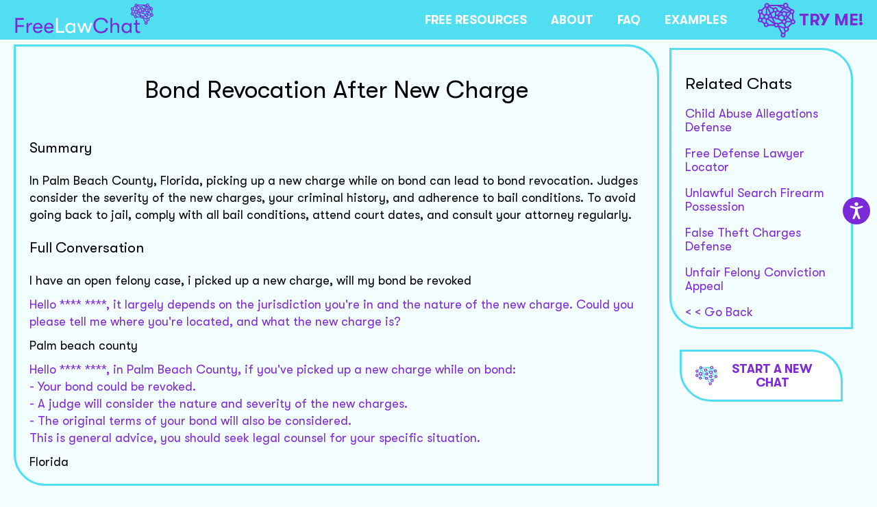

--- FILE ---
content_type: text/html; charset=UTF-8
request_url: https://freelawchat.ai/criminal-defense-law/1933660/bond-revocation-after-new-charge.html
body_size: 4030
content:


<html lang="en">
<head>
	<meta charset="utf-8">
	<meta name="viewport" content="width=device-width, initial-scale=1.0">
	<meta name="description" content="Facing A New Charge While On Bond In Palm Beach County, Florida, Can Lead To Bond Revocation. Learn What Factors Influence This Decision And How To Avoid Jail.">
	<meta name="author" content="Dashboard">
	<title>Bond Revocation After New Charge</title>
  
	<!-- Favicons -->
	<link href="/favicon.png" rel="icon">
	<link href="/apple-touch-icon.png" rel="apple-touch-icon">
	<!-- Custom styles for this template -->
    <link href="/css/style_index.css" rel="stylesheet">
  	<style>
        /* Container that holds both columns */
.container {
    display: flex;
    justify-content: space-between;
    height: 100%;
}

/* Main content area that takes 3/4 of the total width */
.main-content {
    width: 75%;
    background-color: #f2fdff;
    padding: 15px;
    line-height: 1.4;
    font-size: 18px;
    border: 3px solid #51def0;
    border-bottom-left-radius: 46px;
    border-top-right-radius: 46px;
    padding: 15px 20px;
    margin-top:10px;
    margin-bottom:10px;
}
/* For Webkit browsers like Chrome, Safari */
::-webkit-scrollbar {
    width: 5px;
}
.scrollbar-wrapper {
  width: calc(100% + 20px);  /* Add space for "padding" */
  overflow: hidden;  /* Hide the real scrollbar */
}

::-webkit-scrollbar-thumb {
    background: #7b29d9;
}

::-webkit-scrollbar-thumb:hover {
    background: #7b29d9;
}
.wrapper{
    overflow: scroll;
    height: 70vh;
}
/* For Firefox */
* {
    scrollbar-width: thin;
    scrollbar-color: #7b29d9;
}
/* Sidebar with two boxes */
.sidebar {
    width: 25%;
    background-color: #f2fdff;
}

/* Each related article box */
.related-article {
    background-color: #f2fdff;
    padding: 15px;
    margin: 15px;
    border: 3px solid #51def0;
    max-height :375px;
    border-bottom-left-radius: 46px;
    border-top-right-radius: 46px;
    padding: 15px 20px;
}
.related-article2 {
    background-color: #f2fdff;
    padding: 15px;
    margin: 15px;
    height :30%;
}
.containers{
    max-width: 1300px!important;
    margin: auto!important;
    padding: 0 20px!important;
    position: relative!important;
}
.message {
    margin-bottom: 10px;
    border-radius: 5px;
}

.user {
    color: #7b29d9;
}
/* Hide scrollbar for Chrome, Safari, and Opera */
.main-content::-webkit-scrollbar {
    background:#f2fdff;
    margin-right:15px;
}

/* Hide scrollbar for IE, Edge, and Firefox */
.main-content {
    scrollbar-width: none; /* Firefox */
    -ms-overflow-style: none;  /* IE and Edge */
}
.bot a {
    display: inline-flex;
    align-items: center;
    border: 3px solid #51DEF0;
    border-bottom-left-radius: 46px;
    border-top-right-radius: 46px;
    padding: 15px 20px;
    text-decoration: unset;
    font-size: 18px;
    color: #7B29D9;
    font-family:'GTWalsheimPro-Bold';
    text-transform: uppercase;
    background: white;
    transition-duration: 0.5s;
}

a{
    text-decoration: unset;
    font-size: 18px;
    color: #7B29D9;
}

a:hover{
    text-decoration:underline;
}
h1{
    text-align:center;
}

        </style>
</head>

<body>
    <div class="header">
        <div class="desktop">
            <div class="containers">
                <div class="header-content">
                    <a href="/index.php" class="header-logo">
                        <img src="/images/header-logo.svg">
                    </a>
                    <div class="header-menus">
                        <a href="/freeresources">FREE RESOURCES</a>
                        <a href="/aboutus">ABOUT</a>
                        <a href="/aboutus#faq-section">FAQ</a>
                        <a href="/law-categories">EXAMPLES</a>
                        <a href="/chat.php" class="header-try-btn">
                            <img src="/images/header-icon.svg">
                            TRY ME!
                        </a>
                    </div>
                </div>
            </div>
        </div>
    </div>
    <div class="container">
        <!-- First column (3/4 of the page) -->
        <div class="main-content">
        <h1>Bond Revocation After New Charge</h1>
        
            <div class='wrapper'><div><h3>Summary</h3>In Palm Beach County, Florida, picking up a new charge while on bond can lead to bond revocation. Judges consider the severity of the new charges, your criminal history, and adherence to bail conditions. To avoid going back to jail, comply with all bail conditions, attend court dates, and consult your attorney regularly.</div><h3>Full Conversation</h3><div class='message bot'> I have an open felony case, i picked up a new charge, will my bond be revoked</div><div class='message user'> Hello **** ****, it largely depends on the jurisdiction you're in and the nature of the new charge. Could you please tell me where you're located, and what the new charge is?</div><div class='message bot'> Palm beach county</div><div class='message user'> Hello **** ****, in Palm Beach County, if you've picked up a new charge while on bond:<br>- Your bond could be revoked.<br>- A judge will consider the nature and severity of the new charges.<br>- The original terms of your bond will also be considered.<br>This is general advice, you should seek legal counsel for your specific situation.</div><div class='message bot'> Florida </div><div class='message user'> In Florida:<br>- Judges can revoke bail if you're arrested while on bail, especially for felony cases.<br>- You might face a higher bail amount or be held without bail.<br>- Your release conditions may get stricter.<br>I recommend contacting a local attorney for tailored advice.</div><div class='message bot'> How can i avoid going back to jail</div><div class='message user'> To avoid going back to jail:<br>- Comply with all conditions of your bail.<br>- Attend all court dates.<br>- Avoid further legal trouble.<br>- Consult with your attorney regularly.<br>Remember, these are general tips and individual circumstances may vary.</div><div class='message bot'> Is it likely to revoke bond</div><div class='message user'> In Palm Beach County, Florida, a judge can revoke bond if a new charge is picked up. Factors like the severity of the new charges, your history, and adherence to bail conditions play a role. Speak to your attorney for specific advice.</div></div>        </div>

        <!-- Second column -->
        <div class="sidebar">
            <!-- First box -->
            <div class="related-article">
                <h2>Related Chats</h2>
                <a href="https://freelawchat.ai/criminal-defense-law/12634/child-abuse-allegations-defense.html"><span>Child Abuse Allegations Defense</span></a><br><br><a href="https://freelawchat.ai/criminal-defense-law/474726/free-defense-lawyer-locator.html"><span>Free Defense Lawyer Locator</span></a><br><br><a href="https://freelawchat.ai/criminal-defense-law/3635963/unlawful-search-firearm-possession.html"><span>Unlawful Search Firearm Possession</span></a><br><br><a href="https://freelawchat.ai/criminal-defense-law/20262/false-theft-charges-defense.html"><span>False Theft Charges Defense</span></a><br><br><a href="https://freelawchat.ai/criminal-defense-law/36061/unfair-felony-conviction-appeal.html"><span>Unfair Felony Conviction Appeal</span></a><br><br>                <a href="/law-categories">< < Go Back</a>
            </div>

            <!-- Second box -->
            <div class="related-article2">
            <div class="message bot">
            <div style="text-align:center;"><a href="/chat.php"><img src="/images/home-tier1-icon1.svg">Start a new chat</a></div></div>
            </div>
        </div>
    </div>
    </div>
    <div style="text-align:center;">
    <small><a href="/privacy">Privacy Policy</a> | <a href="/terms">Terms Of Use</a></small></div>
    <script src="https://code.jquery.com/jquery-3.3.1.min.js" integrity="sha256-FgpCb/KJQlLNfOu91ta32o/NMZxltwRo8QtmkMRdAu8=" crossorigin="anonymous"></script>
    <script>
        $( ".home-tier3 .tier3-item-icon" ).on( "click", function() {
    if ($(window).width() > 991) {
        var idx = $(this).index() - 1;
        var items = $(".home-tier3 .tier3-item");
        $(".home-tier3 .tier3-item").removeClass("active");
        $(items[idx]).addClass("active");
    }
} );

$(document).on("click", function(event){
    if ($(event.target).closest(".tier3-item-icon").length === 0 ) {
        $(".home-tier3 .tier3-item").removeClass("active");
    }
});
    </script>

</body>
</html>   <!-- Google tag (gtag.js) -->
<script async src="https://www.googletagmanager.com/gtag/js?id=G-2ZZP0DS7LN"></script>
<script>

  window.dataLayer = window.dataLayer || [];
function gtag(){dataLayer.push(arguments);}
  gtag('js', new Date());

  gtag('config', 'G-2ZZP0DS7LN');
</script>
<!-- Accessibility Code for "freelawchat.ai" -->
<script>
/*

Want to customize your button? visit our documentation page:

https://login.equalweb.com/custom-button.taf

*/
window.interdeal = {
    "sitekey": "f209a3eaf4e11ec0a0dc4adc72a21437",
    "Position": "Right",
    "domains": {
        "js": "https://cdn.equalweb.com/",
        "acc": "https://access.equalweb.com/"
    },
    "Menulang": "EN",
    "btnStyle": {
        "vPosition": [
            "40%",
            "40%"
        ],
        "scale": [
            "0.5",
            "0.5"
        ],
        "color": {
            "main": "#7b29d9",
            "second": "#ffffff"
        },
        "icon": {
            "outline": false,
            "type": 11,
            "shape": "circle"
        }
    }
};
(function(doc, head, body){
    var coreCall             = doc.createElement('script');
    coreCall.src             = interdeal.domains.js + 'core/5.0.6/accessibility.js';
    coreCall.defer           = true;
    coreCall.integrity       = 'sha512-rte1aosyfa9h+YnUZ5NHJoYMmVaAMjoGkGWQgMv5Wy/YBhub9fJsbKgUCVo8RUUL2Mxk2AaezXWDR+LzJUU7Mg==';
    coreCall.crossOrigin     = 'anonymous';
    coreCall.setAttribute('data-cfasync', true );
    body? body.appendChild(coreCall) : head.appendChild(coreCall);
})(document, document.head, document.body);
</script>


<script>

var CHAT_LIMIT = 40;
var CHAT_HEADING_GENERATION_COUNT = 4;
var CHAT_FEEDBACK_NUMBER = 4;
var COOKIE_EXPIRY_DAYS = 5;
function isPotentialSQLInjection(text) {
  // More advanced (but still non-exhaustive) patterns that could indicate SQL injection
  const pattern = /(\bSELECT\b|\bUPDATE\b|\bDELETE\b|\bINSERT\b|\bWHERE\b|\bDROP\b|\bEXEC\b|\bUNION\b|\bCREATE\b|\bALTER\b|\bWAITFOR\b|\bFROM\b|\b--|\#\#|\bOR\b\s+\d+=\d+|\bOR\b\s+'.+'='.+'|\bOR\b\s+''=''|\;\s*EXEC|\bAND\b\s+\d+=\d+|\bAND\b\s+'.+'='.+');?/i;
  return pattern.test(text);
}
</script>

--- FILE ---
content_type: text/css
request_url: https://freelawchat.ai/css/style_index.css
body_size: 5698
content:
@font-face {
  font-family: "GTWalsheimPro-Bold";
  src: url("../font/GTWalsheimPro-Bold.ttf") format('truetype');
}
@font-face {
  font-family: "GTWalsheimPro-Medium";
  src: url("../font/GTWalsheimPro-Medium.ttf") format('truetype');
}
@font-face {
  font-family: "GTWalsheimPro-Regular";
  src: url("../font/GTWalsheimPro-Regular.ttf") format('truetype');
}

body {
  font-family: GTWalsheimPro-Regular;
  margin: 0;
  background: #f2fdff;
  padding-top: 55px;
  overflow-x: hidden;
}
h1,
h2,
h3,
h4 {
  letter-spacing: 0px;
  font-weight: normal;
}
.mobile {
  display: none;
}
.container {
  max-width: 1300px;
  margin: auto;
  padding: 0 20px;
  position: relative;
}
.header {
  background: #51def0;
  position: fixed;
  left: 0;
  top: 0;
  width: 100%;
  z-index: 999999;
}
.header-content {
  display: flex;
  align-items: center;
  justify-content: space-between;
}
.header .header-logo {
  width: 204px;
}
.header .header-logo img {
  width: 100%
}
.header .header-menus {
  display: flex;
  align-items: center;
  justify-content: flex-end;
  height: 58px;
}
.header .header-menus a {
  font-family: GTWalsheimPro-Bold;
  color: white;
  text-decoration: unset;
  margin-left: 35px;
  font-size: 18px;
  transition-duration: 0.5s;
}
.header .header-menus button {
  font-family: GTWalsheimPro-Bold;
  color: white;
  text-decoration: unset;
  margin-left: 35px;
    margin-right: 35px;
  transition-duration: 0.5s;
  background: none;
  border: 0;
  font-size: 18px;
  width: 220px;
  height: 53px;
}

.header .header-menus a:hover,
.header .header-menus a.active {
  color: #7B29D9;
  text-decoration: underline;
}
.header .header-menus a:first-child {
  margin-left: 0px;
}
.header .header-menus a.header-try-btn {
  display: flex;
  align-items: center;
  color: #7B29D9;
  font-size: 24px;
  margin-left: 45px;
}
.header .header-menus a.header-try-btn:hover {
  color: white;
}
.header .header-menus a.header-try-btn img {
  margin-right: 5px;
  width: 55px;
}
.home-tier1 {
  position: relative;
  padding: 75px 0;
}
.home-tier1 .home-tier1-content {
  display: flex;
  max-width: 1200px;
  margin: auto;
  justify-content: space-between;
  width: 100%;
  position: relative;
  z-index: 9;
}
.home-tier1 .tier1-info-block {
  width: 580px;
}
.home-tier1 .tier1-title {
  display: flex;
  align-items: center;
}
.home-tier1 .tier1-title img {
  max-width: 100%;
}
.home-tier1 .tier1-title h1 {
  margin: 0 0 0 10px;
  font-family: GTWalsheimPro-Medium;
  font-size: 42px;
  color: #7B29D9;
  line-height: 1;
  letter-spacing: 0px;
  font-weight: normal;
}
.home-tier1 .tier1-title h1:last-child {
  margin-left: 0px;
  font-size: 52px;
}
.home-tier1 .tier1-info {
  margin-left: 90px;
  position: relative;
  z-index: 9;
}
.home-tier1 .tier1-info h2 {
  font-size: 24px;
  color: #7B29D9;
  letter-spacing: 1px;
  padding: 11px 0;
  text-align: center;
  border: 5px solid #51DEF0;
  border-bottom-left-radius: 46px;
  border-top-right-radius: 46px;
  margin: -7px 0 0 0px;
}
.home-tier1 .tier1-info p {
  margin: 40px 0;
  color: black;
  font-size: 16px;
  line-height: 30px;
}
.home-tier1 .tier1-info a {
  display: inline-flex;
  align-items: center;
  border: 3px solid #51DEF0;
  border-bottom-left-radius: 46px;
  border-top-right-radius: 46px;
  padding: 15px 20px;
  text-decoration: unset;
  font-family: 'GTWalsheimPro-Bold';
  font-size: 18px;
  color: #7B29D9;
  text-transform: uppercase;
  background: white;
  transition-duration: 0.5s;
}
.home-tier1 .tier1-info a:hover {
  font-size: 19px;
  padding: 15px 14px;
}
.home-tier1 .tier1-info a img {
  margin-right: 10px;
}
.home-tier1 .tier1-chat-block {
  width: calc(100% - 600px);
  max-width: 410px;
  background: white;
  border-radius: 79px;
  box-shadow: 0px 0px 20px 0px rgb(81 221 240 / 25%);
  padding: 14px 45px;
  position: relative;
  z-index: 9;
}
.home-tier1 .tier1-chat-block .tier1-logo {
  width: 230px;
  margin: auto;
  display: block;
}
.home-tier1 .tier1-chat-block p {
  font-size: 18px;
  color: black;
  margin: 44px 0 30px 0;
}
.home-tier1 .tier1-chat-block h3 {
  font-family: 'GTWalsheimPro-Bold';
  font-size: 18px;
  color: #7B29D9;
  margin: 0 0 33px 0;
  letter-spacing: 0px;
}
.home-tier1 .tier1-chat-block .tier1-chat-icon {
  width: 46px;
}
.home-tier1 .tier1-chat-block a {
  position: absolute;
  right: 0;
  bottom: 0;
  background: #7B29D9;
  border-top-left-radius: 79px;
  border-bottom-right-radius: 79px;
  padding: 13px 55px 13px 45px;
  display: flex;
  align-items: center;
  justify-content: center;
  text-decoration: unset;
  transition-duration: 0.3s;
  color: white;
  font-family: 'GTWalsheimPro-Bold';
  font-size: 24px;
  opacity: 0;
}
.home-tier1 .tier1-chat-block:hover a {
  opacity: 1;
}
.home-tier1 .tier1-chat-block a img {
  margin-right: 15px;
}
.home-tier1 .home-tier1-bk1 {
  position: absolute;
  left: 0;
  top: -150px;
}
.home-tier1 .home-tier1-bk2 {
  position: absolute;
  right: 0;
  bottom: 135px;
}
.home-tier2 {
  padding: 70px 0;
  text-align: center;
}
.home-tier2 .home-tier2-content {
  max-width: 940px;
  margin: auto;
  position: relative;
  z-index: 9;
}
.home-tier2 p.label {
  font-size: 18px;
  color: #51DEF0;
  text-transform: uppercase;
  margin: 0;
  letter-spacing: 2px;
}
.home-tier2 h1 {
  font-family: 'GTWalsheimPro-Medium';
  font-size: 48px;
  color: #7B29D9;
  margin: 5px 0 28px 0;
  letter-spacing: 0px;
  font-weight: normal;
}
.home-tier2 .tier2-items {
  display: flex;
  align-items: center;
  justify-content: space-between;
  margin: 0 -30px;
}
.home-tier2 .tier2-item {
  width: 50%;
  max-width: 450px;
  position: relative;
}
.home-tier2 .tier2-item img {
  width: 100%;
}
.home-tier2 .tier2-item .item-info {
  position: absolute;
  left: 0;
  top: 0;
  width: 100%;
  height: 100%;
  display: flex;
  align-items: center;
  justify-content: center;
}
.home-tier2 .tier2-item .item-info-block {
  max-width: 340px;
}
.home-tier2 .tier2-item:last-child p {
  max-width: 320px;
  margin-left: auto;
  margin-right: auto;
}
.home-tier2 .tier2-item h3 {
  font-size: 14px;
  text-transform: uppercase;
  color: black;
  font-family: 'GTWalsheimPro-Bold';
  margin: 0;
  letter-spacing: 0px;
}
.home-tier2 .tier2-item p {
  margin: 25px 0 0 0;
  font-size: 14px;
  color: black;
  line-height: 28px;
}
.home-tier2 .tier2-item .item-label p {
  margin: 8px 0 18px 0;
  font-size: 14px;
  color: black;
  line-height: 20px;
  max-width: 100%;
}
.home-tier2 .tier2-item h2 {
  margin: 0;
  font-size: 48px;
  font-family: 'GTWalsheimPro-Medium';
  color: #7B29D9;
  line-height: 1;
  letter-spacing: 0px;
  font-weight: normal;
}
.home-tier2 .tier2-btn {
  display: inline-flex;
  align-items: center;
  border: 3px solid #51DEF0;
  border-bottom-left-radius: 46px;
  border-top-right-radius: 46px;
  padding: 15px 20px;
  text-decoration: unset;
  font-family: 'GTWalsheimPro-Bold';
  font-size: 18px;
  color: #7B29D9;
  text-transform: uppercase;
  background: white;
  margin-top: 65px;
  transition-duration: 0.5s;
}
.home-tier2 .tier2-btn:hover {
  font-size: 19px;
  padding: 15px 14px;
}
.home-tier2 .tier2-btn img {
  margin-right: 10px;
}
.home-tier2 .home-tier2-bk {
  position: absolute;
  right: 0;
  bottom: -75px;
}
.home-tier3 {
  padding: 70px 0;
}
.home-tier3 p.label {
  font-size: 18px;
  color: #51DEF0;
  text-transform: uppercase;
  margin: 0;
  letter-spacing: 2px;
  text-align: center;
}
.home-tier3 h1 {
  font-family: 'GTWalsheimPro-Medium';
  font-size: 48px;
  color: #7B29D9;
  margin: 5px 0 65px 0;
  text-align: center;
  letter-spacing: 0px;
  font-weight: normal;
}
.home-tier3 .tier3-content {
  position: relative;
  max-width: 630px;
  margin: auto;
  z-index: 9;
}
.home-tier3 .tier3-content .tier3-shape {
  width: 100%;
}
.home-tier3 .tier3-item-icon {
  position: absolute;
  display: flex;
  align-items: center;
  justify-content: center;
  cursor: pointer;
}
.home-tier3 .tier3-item-icon svg,
.home-tier3 .tier3-item-icon svg path {
  transition-duration: 0.3s;
}
.home-tier3 .tier3-item-icon.one {
  left: 115px;
  top: 9px;
  width: 75px;
  height: 75px;
}
.home-tier3 .tier3-item-icon.one svg {
  width: 29px;
}
.home-tier3 .tier3-item-icon.two {
  width: 82px;
  height: 82px;
  top: 3px;
  right: 122px;
}
.home-tier3 .tier3-item-icon.two svg {
  width: 27px;
}
.home-tier3 .tier3-item-icon.three {
  left: 252px;
  top: 81px;
  width: 82px;
  height: 80px;
}
.home-tier3 .tier3-item-icon.three svg {
  width: 17px;
}
.home-tier3 .tier3-item-icon.four {
  left: 99px;
  top: 188px;
  width: 94px;
  height: 97px;
}
.home-tier3 .tier3-item-icon.four svg {
  width: 32px;
}
.home-tier3 .tier3-item-icon.five {
  left: 397px;
  top: 142px;
  width: 93px;
  height: 93px;
}
.home-tier3 .tier3-item-icon.five svg {
  width: 35px;
}
.home-tier3 .tier3-item-icon.six {
  left: 102px;
  top: 330px;
  width: 76px;
  height: 76px;
}
.home-tier3 .tier3-item-icon.six svg {
  width: 27px;
}
.home-tier3 .tier3-item-icon.seven {
  left: 272px;
  top: 336px;
  width: 76px;
  height: 76px;
}
.home-tier3 .tier3-item-icon.seven svg {
  width: 27px;
}
.home-tier3 .tier3-item-icon.eight {
  left: 400px;
  top: 278px;
  width: 80px;
  height: 80px;
}
.home-tier3 .tier3-item-icon.eight svg {
  width: 23px;
}
.home-tier3 .tier3-item-icon.nine {
  left: 550px;
  top: 283px;
  width: 76px;
  height: 70px;
}
.home-tier3 .tier3-item-icon.nine svg {
  width: 22px;
}
.home-tier3 .tier3-item-icon.ten {
  left: 387px;
  top: 503px;
  width: 74px;
  height: 76px;
}
.home-tier3 .tier3-item-icon.ten svg {
  width: 20px;
}
.home-tier3 .tier3-item {
  position: absolute;
  border: 3px solid #51DEF0;
  border-top-left-radius:46px;
  border-bottom-right-radius: 46px;
  padding: 25px 20px;
  display: none;
  align-items: center;
  background: white;
}
.home-tier3 .tier3-item.active {
  display: flex;
}
.home-tier3 .tier3-item h2 {
  color: #7B29D9;
  margin: 0 0 10px 0;
  font-size: 20px;
  letter-spacing: 0px;
  font-weight: normal;
}
.home-tier3 .tier3-item p {
  font-size: 14px;
  line-height: 20px;
  margin: 0px;
  color: black;
}
.home-tier3 .tier3-item img {
  margin-right: 25px;
  background: white;
}
.home-tier3 .tier3-item.one {
  left: 105px;
  top: -30px;
}
.home-tier3 .tier3-item.two {
  left: 400px;
  top: -30px;
  width: 370px;
}
.home-tier3 .tier3-item.three {
  left: 240px;
  top: 60px;
}
.home-tier3 .tier3-item.four {
  left: 70px;
  top: 170px;
}
.home-tier3 .tier3-item.five {
  left: 370px;
  top: 120px;
  width: 380px;
}
.home-tier3 .tier3-item.six {
  left: 70px;
  top: 300px;
}
.home-tier3 .tier3-item.seven {
  left: 250px;
  top: 300px;
  width: 350px;
}
.home-tier3 .tier3-item.eight {
  left: 370px;
  top: 250px;
  width: 380px;
}
.home-tier3 .tier3-item.nine {
  left: 500px;
  top: 270px;
  width: 370px;
}
.home-tier3 .tier3-item.ten {
  left: 350px;
  bottom: -20px;
  width: 400px;
}
.home-tier3 .home-tier3-bk {
  position: absolute;
  left: 0;
  bottom: 0;
}
.home-tier4 {
  padding: 70px 0;
}
.home-tier4 p.label {
  font-size: 18px;
  color: #51DEF0;
  text-transform: uppercase;
  margin: 0;
  letter-spacing: 2px;
  text-align: center;
}
.home-tier4 h1 {
  font-family: 'GTWalsheimPro-Medium';
  font-size: 48px;
  color: #7B29D9;
  margin: 5px 0 65px 0;
  text-align: center;
  letter-spacing: 0px;
  font-weight: normal;
}
.home-tier4 .tier4-content {
  position: relative;
  z-index: 9;
  text-align: center;
}
.home-tier4 .tier4-items {
  max-width: 1140px;
  margin: auto;
  display: flex;
  justify-content: space-between;
}
.home-tier4 .tier4-item {
  width: 33.333%;
  max-width: 330px;
  padding: 0 10px;
}
.home-tier4 .item-image {
  height: 130px;
  display: flex;
  align-items: center;
  justify-content: center;
}
.home-tier4 img {
  max-width: 100%;
}
.home-tier4 h2 {
  margin: 25px 0 15px 0;
  font-size: 20px;
  font-family: 'GTWalsheimPro-Bold';
  color: #7B29D9;
  letter-spacing: 0px;
}
.home-tier4 p {
  margin: 0;
  font-size: 16px;
  line-height: 30px;
}
.home-tier4 .tier4-btn {
  display: inline-flex;
  align-items: center;
  border: 3px solid #51DEF0;
  border-bottom-left-radius: 46px;
  border-top-right-radius: 46px;
  padding: 15px 20px;
  text-decoration: unset;
  font-family: 'GTWalsheimPro-Bold';
  font-size: 18px;
  color: #7B29D9;
  text-transform: uppercase;
  background: white;
  margin-top: 65px;
  transition-duration: 0.5s;
}
.home-tier4 .tier4-btn:hover {
  font-size: 19px;
  padding: 15px 14px;
}
.home-tier4 .tier4-btn img {
  margin-right: 10px;
}
.home-tier4 .home-tier4-bk {
  position: absolute;
  right: 0;
  bottom: -120px;
}
.home-tier5 {
  padding: 70px 0 100px 0;
}
.home-tier5 .tier5-content {
  max-width: 1080px;
  margin: auto;
  display: flex;
  align-items: center;
  justify-content: space-between;
}
.home-tier5 .tier5-image {
  width: 48%;
  order: 2;
  max-width: 450px;
  padding-left: 10px;
}
.home-tier5 .tier5-image img {
  width: 100%;
}
.home-tier5 .tier5-image p,
.home-tier5 .tier5-image h1 {
  display: none;
}
.home-tier5 .tier5-info {
  width: 52%;
  max-width: 560px;
}
.home-tier5 p.label {
  font-size: 18px;
  color: #51DEF0;
  text-transform: uppercase;
  margin: 0;
  letter-spacing: 2px;
}
.home-tier5 h1 {
  font-family: 'GTWalsheimPro-Medium';
  font-size: 48px;
  color: #7B29D9;
  margin: 5px 0 20px 0;
  letter-spacing: 0px;
  font-weight: normal;
}
.home-tier5 .tier5-info .info {
  font-size: 16px;
  line-height: 30px;
  color: black;
  margin: 0;
}
.home-tier5 .tier5-btn {
  display: inline-flex;
  align-items: center;
  border: 3px solid #51DEF0;
  border-bottom-left-radius: 46px;
  border-top-right-radius: 46px;
  padding: 15px 20px;
  text-decoration: unset;
  font-family: 'GTWalsheimPro-Bold';
  font-size: 18px;
  color: #7B29D9;
  text-transform: uppercase;
  background: white;
  margin-top: 20px;
  transition-duration: 0.5s;
}
.home-tier5 .tier5-btn:hover {
  font-size: 19px;
  padding: 15px 12.5px;
}
.home-tier5 .tier5-btn img {
  margin-right: 10px;
}
.footer {
  background: #7B29D9;
}
.footer .footer-content {
  position: relative;
  z-index: 9;
  text-align: center;
  padding: 18px 0;
}
.footer .footer-logo {
  max-width: 100%;
}
.footer .footer-contact {
  display: flex;
  align-items: center;
  justify-content: center;
  color: #51DEF0;
  font-family: 'GTWalsheimPro-Bold';
  font-size: 16px;
  line-height: 30px;
}
.footer .footer-contact a {
  color: #51DEF0;
  text-decoration: unset;
}
.footer p {
  font-size: 12px;
  line-height: 30px;
  margin: 0;
  color: white;
}
.footer p a {
  color: white;
  text-decoration: unset;
}
.footer .footer-bk {
  position: absolute;
  left: 0;
  top: 0;
  width: 100%;
  height: 100%;
  display: flex;
  align-items: center;
  justify-content: space-between;
}
.page-title {
  text-align: center;
  margin-top: 45px;
}
.page-title img {
  max-width: 100%;
}
.page-title p {
  font-size: 14px;
  font-style: italic;
  color: #ACBEC1;
  margin: 0;
}
.freesources .fresources-map {
  padding: 30px 0;
  text-align: center;
}
.freesources .fresources-map svg {
  margin: auto;
}
.freesources .fresources-map svg path {
  fill: #51DEF0;
  fill-opacity: 1;
  stroke: white;
  stroke-opacity: 1;
  stroke-width: 2;
  transition-duration: 0.5s;
  cursor: pointer;
}
.freesources .fresources-map svg path:hover {
  fill: #7B29D9;
}
.freesources .fresources-map .map-popup {
  position: absolute;
  display: none;
  align-items: flex-start;
  padding: 15px 30px 15px 20px;
  border: 2px solid #7B29D9;
  border-top-left-radius: 46px;
  border-bottom-right-radius: 46px;
  text-align: left;
  background: white;
}
.freesources .fresources-map .map-popup.shape2 {
  border-top-left-radius: 0px;
  border-bottom-right-radius: 0px;
  border-top-right-radius: 46px;
  border-bottom-left-radius: 46px;
  padding: 15px 20px 15px 15px;
}
.freesources .fresources-map .map-popup.active {
  display: flex;
}
.freesources .fresources-map .map-popup img {
  width: 35px;
  margin-right: 15px;
}
.freesources .fresources-map .map-popup h2 {
  font-size: 16px;
  color: #7B29D9;
  margin: 0 0 5px 0;
  font-family: 'GTWalsheimPro-Bold';
}
.freesources .fresources-map .map-popup a {
  color: #51DEF0;
  font-size: 12px;
  line-height: 20px;
  text-decoration: unset;
  display: block;
}
.freesources .fresources-map .map-popup a:hover {
  text-decoration: underline;
  font-weight: bold;
}
.freesources .fresources-map .map-block {
  display: inline-block;
  position: relative;
}
.freesources .fresources-map .map-image,
.freesources .fresources-map .map-title {
  display: none;
}
.freesources .freesources-states.bars {
  padding-bottom: 100px
}
.freesources .freesources-states.resources {
  padding: 100px 0px;
}
.freesources .freesources-states .states-content {
  max-width: 1100px;
  margin: auto;
  padding: 0 80px;
  position: relative;
}
.freesources .freesources-states h1 {
  font-family: 'GTWalsheimPro-Bold';
  font-size: 20px;
  color: #7B29D9;
  margin: 0 0 20px 0;
}
.freesources .freesources-states .states-lists {
  display: flex;
  justify-content: space-between;
  margin: 0 -10px;
  flex-wrap: wrap;
}
.freesources .freesources-states .states-lists.mobile {
  display: none;
}
.freesources .freesources-states .states-list {
  display: flex;
  flex-direction: column;
  padding: 0 10px;
}
.freesources .freesources-states.bars .state-item {
  font-family: 'GTWalsheimPro-Regular';
  font-size: 16px;
  line-height: 2;
  color: black;
  text-decoration: unset;
  cursor: pointer;
}
.freesources .freesources-states.bars .state-item:hover {
  font-weight: bold;
  color: #51DEF0;
  text-decoration: underline;
}
.freesources .freesources-states.resources .state-item {
  position: relative;
}
.freesources .freesources-states.resources .state-item-title {
  font-family: 'GTWalsheimPro-Regular';
  font-size: 16px;
  line-height: 2;
  color: black;
  text-decoration: unset;
  cursor: pointer;
  position: relative;
}
.freesources .freesources-states.resources .state-item-title:hover,
.freesources .freesources-states.resources .state-item.active .state-item-title  {
  text-decoration: unset;
  color: #7B29D9;
  font-weight: bold;
}
.freesources .freesources-states.resources .state-sub-items {
  position: absolute;
  left: 0;
  top: 100%;
  width: 190px;
  display: none;
}
.freesources .freesources-states.resources .state-item.active .state-sub-items {
  display: block;
}
.freesources .freesources-states.resources .state-sub-item {
  font-family: 'GTWalsheimPro-Regular';
  font-size: 14px;
  color: #7B29D9;
  line-height: 170%;
  cursor: pointer;
  position: relative;
}
.freesources .freesources-states.resources .state-sub-item:hover {
  font-weight: bold;
  text-decoration: underline;
  color: #51DEF0;
}
.freesources .freesources-states.resources .state-sub-item .state-item-popup {
  position: absolute;
  left: 50%;
  top: 50%;
  background: white;
  border: 2px solid #7B29D9;
  border-top-right-radius: 46px;
  border-bottom-left-radius: 46px;
  padding: 15px 25px;
  min-width: 400px;
  z-index: 99;
  display: none;
}
.freesources .freesources-states.resources .states-list.shape2 .state-sub-item .state-item-popup {
  border-top-right-radius: 0;
  border-bottom-left-radius: 0;
  border-top-left-radius: 46px;
  border-bottom-right-radius: 46px;
  left: unset;
  right: 80%;
}
.freesources .freesources-states.resources .state-sub-item:hover .state-item-popup {
  display: block;
}
.freesources .freesources-states.resources .state-sub-item .state-item-popup a {
  display: flex;
  align-items: center;
  font-size: 14px;
  font-family: 'GTWalsheimPro-Bold';
  color: #51DEF0 !important;
  text-decoration: unset !important;
}
.freesources .freesources-states.resources .state-sub-item .state-item-popup a:hover span {
  text-decoration: underline;
}
.freesources .freesources-states.resources .state-sub-item .state-item-popup a img {
  margin-left: 15px;
}
.freesources .freesources-states.resources .state-sub-item .state-item-popup p {
  font-family: 'GTWalsheimPro-Regular';
  font-weight: normal !important;
  font-size: 12px;
  color: black !important;
  margin: 5px 0 0 0;
}
.freesources .freesources-bk1 {
  position: absolute;
  right: 0;
  top: -85px;
}
.freesources .freesources-bk2 {
  position: absolute;
  left: 0;
  top: -150px;
  z-index: -1;
}
.about-section {
  margin: 70px 0 40px 0;
  text-align: center;
}
.about-section h1 {
  font-family: 'GTWalsheimPro-Medium';
  font-size: 48px;
  margin: 0 0 45px 0;
  color: #7B29D9;
}
.about-section .about-items {
  margin: auto;
  display: flex;
  flex-wrap: wrap;
  justify-content: space-between;
  max-width: 900px;
  position: relative;
}
.about-section .about-item {
  width: 33.333%;
  max-width: 220px;
  padding: 0px;
  position: relative;
  z-index: 9;
}
.about-section .about-item.four {
  padding-left: 20%;
}
.about-section .about-item.five {
  padding-right: 20%;
}
.about-section .about-item .item-title {
  margin-bottom: 20px;
}
.about-section .about-item.four .item-title,
.about-section .about-item.five .item-title {
  margin: 20px 0 0 0
}
.about-section .about-item .item-title h2 {
  font-family: 'GTWalsheimPro-Bold';
  font-size: 20px;
  color: #7B29D9;
  margin: 0px;
  text-transform: uppercase;
}
.about-section .about-item .item-title p {
  font-size: 16px;
  color: #AD64FF;
  margin: 5px 0 0 0;
}
.about-section .about-item .item-image {
  position: relative;
  cursor: pointer;
}
.about-section .about-item .item-image img {
  width: 100%;
  display: block;
}
.about-section .about-item .item-info {
  display: none;
}
.about-section .about-item .item-image .item-info {
  display: flex;
  position: absolute;
  left: -15px;
  top: -15px;
  height: calc(100% + 30px);
  width: calc(100% + 30px);
  align-items: center;
  justify-content: center;
  background: rgba(123, 41, 217, 1);
  border-radius: 50%;
  transition-duration: 0.5s;
  opacity: 0;
}

.about-section .about-item .item-info p {
  font-size: 14px;
  color: white;
  margin: 0;
  line-height: 1.2;
  padding: 0 20px;
}
.about-section .about-item-line {
  width: 18px;
  height: 158px;
  position: absolute;
}
.about-section .about-item-line.one {
  transform: rotate(-40deg);
  background: linear-gradient(180deg, #DAFBFF 0%, #BEF6FC 100%);
  left: 31%;
  top: 40%;
}
.about-section .about-item-line.two {
  transform: rotate(40deg);
  left: 56%;
  top: 36%;
  background: linear-gradient(180deg, #51DEF0 0%, #BEF6FC 100%);
}
.about-section .about-item-line.three {
  transform: rotate(-40deg);
  background: linear-gradient(180deg, #51DEF0 0%, #24B3C6 100%);
  left: 74%;
  top: 33%;
}
.about-section .about-item-line.four {
  transform: rotate(40deg);
  background: linear-gradient(180deg, #007C8B 0%, #24B3C6 100%);
  left: 77%;
  top: 40%;
}
.faq-section {
  margin: 0px 0 80px 0;
}
.faq-section h1 {
  font-family: 'GTWalsheimPro-Medium';
  font-size: 48px;
  margin: 20px 0 45px 0;
  color: #7B29D9;
  text-align: center;
}
.faq-section .faq-items {
  max-width: 980px;
  margin: auto;
  border-radius: 76px;
  background: #BEF6FC;
  box-shadow: 0px 0px 20px 0px rgb(81 221 240 / 31%);
  padding: 75px 0;
  display: grid;
  grid-template-columns: repeat(1, 1fr);
  row-gap: 48px;
}
.faq-section .faq-item {
  background: #F2FDFF;
  transition-duration: 0.3s;
}
.faq-section .faq-item.active,
.faq-section .faq-item:hover {
  background: #7B29D9;
}
.faq-section .faq-item .item-title {
  display: flex;
  align-items: center;
  cursor: pointer;
  padding: 14px 30px;
  position: relative;
}
.faq-section .faq-item .item-title img {
  margin-right: 32px;
}
.faq-section .faq-item .item-title img.hover {
  display: none;
}
.faq-section .faq-item .item-title h2 {
  font-family: 'GTWalsheimPro-Bold';
  font-size: 20px;
  color: #7B29D9;
  margin: 0px;
  transition-duration: 0.3s;
}
.faq-section .faq-item.active .item-title h2,
.faq-section .faq-item:hover .item-title h2 {
  color: white;
}
.faq-section .faq-item.active .item-title img.hover,
.faq-section .faq-item:hover .item-title img.hover {
  display: block;
}
.faq-section .faq-item.active .item-title img.normal,
.faq-section .faq-item:hover .item-title img.normal {
  display: none;
}
.faq-section .faq-item.active {
  padding-bottom: 14px;
}
.faq-section .faq-item .item-title .expand-icon {
  position: absolute;
  right: 20px;
  top: 19px;
  width: 22px;
  height: 22px;
  background: white;
  border-radius: 50%;
  opacity: 0;
  transition-duration: 0.5s;
}
.faq-section .faq-item .item-title .expand-icon:before {
  content: "";
  position: absolute;
  right: 5px;
  top: 10px;
  width: 12px;
  height: 2px;
  background: black;
}
.faq-section .faq-item .item-title .expand-icon:after {
  content: "";
  position: absolute;
  right: 10px;
  top: 5px;
  width: 2px;
  height: 12px;
  background: black;
}
.faq-section .faq-item:hover .item-title .expand-icon,
.faq-section .faq-item.active .item-title .expand-icon {
  opacity: 1;
}
.faq-section .faq-item.active .item-title .expand-icon:after {
  height: 0px;
}
.faq-section .faq-item .item-info {
  margin-top: 6px;
  padding-left: 96px;
  padding-right: 40px;
  display: none;
}
.faq-section .faq-item .item-info p {
  margin: 0px;
  font-size: 16px;
  line-height: 30px;
  color: white;
}

@media (min-width: 991px) {
  .home-tier3 .tier3-item-icon:hover svg path,
  .home-tier3 .tier3-item-icon:hover svg rect {
      fill: #51DEF0;
  }
  .home-tier3 .tier3-item-icon.one:hover svg {
      width: 35px;
  }
  .home-tier3 .tier3-item-icon.two:hover svg {
      width: 33px;
  }
  .home-tier3 .tier3-item-icon.three:hover svg {
      width: 23px;
  }
  .home-tier3 .tier3-item-icon.four:hover svg {
      width: 38px;
  }
  .home-tier3 .tier3-item-icon.five:hover svg {
      width: 41px;
  }
  .home-tier3 .tier3-item-icon.six:hover svg {
      width: 33px;
  }
  .home-tier3 .tier3-item-icon.seven:hover svg {
      width: 33px;
  }
  .home-tier3 .tier3-item-icon.eight:hover svg {
      width: 29px;
  }
  .home-tier3 .tier3-item-icon.nine:hover svg {
      width: 28px;
  }
  .home-tier3 .tier3-item-icon.ten:hover svg {
      width: 26px;
  }
  .about-section .about-item .item-image:hover .item-info {
      opacity: 1;
  }
}

@media (max-width: 991px) {
  body {
      padding-top: 72px;
  }
  .header .header-logo {
      width: 160px;
  }
  .header .header-menus a {
      font-size: 14px;
      margin-left: 30px;
  }
  .header .header-menus a.header-try-btn {
      font-size: 20px;
      margin-left: 20px;
  }
  .header .header-menus a.header-try-btn img {
      width: 40px;
  }
  .home-tier1 {
      padding: 40px 0;
  }
  .home-tier1 .tier1-chat-block {
      display: none;
  }
  .home-tier1 .home-tier1-content {
      max-width: 580px;
  }
  .home-tier1 .tier1-info-block {
      width: 100%;
  }
  .home-tier1 .home-tier1-bk1,
  .home-tier1 .home-tier1-bk2 {
      display: none;
  }
  .home-tier2 {
      padding: 10px 0;
  }
  .home-tier2 .home-tier2-content {
      max-width: 450px;
  }
  .home-tier2 .tier2-items {
      margin: 0px;
      display: block;
  }
  .home-tier2 .tier2-item {
      max-width: 100%;
      width: 100%;
  }
  .home-tier2 .tier2-btn {
      display: none;
  }
  .home-tier2 .home-tier2-bk {
      bottom: 34%;
  }
  .home-tier3 .tier3-item {
      display: flex;
      position: relative;
      left: 0px !important;
      top: 0px !important;
      width: auto!important;
      margin-bottom: 24px;
  }
  .home-tier3 .tier3-item.ten {
      margin-bottom: 0px;
  }
  .home-tier3 .tier3-item p br {
      display: none;
  }
  .home-tier3 .tier3-content .tier3-shape {
      margin-bottom: 40px;
  }
  .home-tier3 .home-tier3-bk {
      display: none;
  }
  .home-tier4 .home-tier4-bk {
      display: none;
  }
  .home-tier4 {
      padding: 0px 0;
  }
  .freesources .fresources-map .map-image {
      display: block;
      width: 600px;
      max-width: 100%;
  }
  .freesources .fresources-map .map-title {
      display: flex;
      position: absolute;
      left: 0;
      top: 0;
      width: 100%;
      height: 100%;
      align-items: center;
      justify-content: center;
  }
  .freesources .fresources-map .map-title h1 {
      font-family: 'GTWalsheimPro-Bold';
      font-style: italic;
      font-size: 32px;
      line-height: 36px;
      color: #7B29D9;
      margin: -20px 0 0 0;
  }
  .freesources .fresources-map svg,
  .freesources .page-title {
      display: none;
  }
  .freesources .freesources-states.bars {
      padding-bottom: 50px;
  }
  .freesources .freesources-states.resources {
      padding: 50px 0px;
  }
  .freesources .freesources-states .states-content {
      padding: 0px;
      z-index: unset;
  }
  .freesources .freesources-states .states-lists.desktop {
      display: none;
  }
  .freesources .freesources-states .states-lists.mobile {
      display: flex;
  }
  .freesources .freesources-states .states-content {
      max-width: 500px;
  }
  .freesources .freesources-states.resources .state-item-popup {
      display: none;
      position: absolute;
      left: 0;
      top: 0;
      width: calc(100% - 30px);
      background: white;
      border: 2px solid #7B29D9;
      border-radius: 0 46px 0 46px;
      padding: 15px;
      z-index: 9;
  }
  .freesources .freesources-states.resources .state-item.active .state-item-popup {
      display: block;
  }
  .freesources .freesources-states.resources .state-item-popup .popup-header {
      font-size: 20px;
      color: #7B29D9;
      display: flex;
      align-items: center;
      font-family: 'GTWalsheimPro-Bold';
  }
  .freesources .freesources-states.resources .state-item-popup .popup-header img {
      width: 20px;
      margin-right: 10px;
  }
  .freesources .freesources-states.resources .states-content {
      position: relative;
  }
  .freesources .freesources-states.resources .state-item {
      position: static;
  }
  .freesources .freesources-states.resources .state-item-popup a {
      font-size: 14px;
      color: #51DEF0;
      text-decoration: unset;
      display: flex;
      align-items: center;
      margin: 15px 0 0 0;
  }
  .freesources .freesources-states.resources .state-item-popup a span {
      max-width: calc(100% - 30px);
  }
  .freesources .freesources-states.resources .state-item-popup a:hover span {
      text-decoration: underline;
  }
  .freesources .freesources-states.resources .state-item-popup a img {
      margin-left: 5px;
  }
  .freesources .freesources-states.resources .state-item-popup p {
      font-size: 12px;
      line-height: 20px;
      color: black;
      margin: 3px 0 0 0;
  }
  .freesources .freesources-bk1,
  .freesources .freesources-bk2 {
      display: none;
  }
  .about-section {
      margin: 50px 0 40px 0;
  }
  .about-section .about-item-line {
      display: none;
  }
  .about-section .about-items {
      max-width: 650px;
  }
  .about-section .about-item {
      width: calc(50% - 50px);
      margin-bottom: 40px;
      display: flex;
      flex-direction: column;
      padding: 0px !important;
      max-width: 100%;
  }
  .about-section .about-item.one {
      order: 1;
  }
  .about-section .about-item.two {
      order: 3;
  }
  .about-section .about-item.three {
      order: 5;
      margin-bottom: 0px;
  }
  .about-section .about-item.four {
      order: 2;
  }
  .about-section .about-item.five {
      order: 4;
  }
  .about-section .about-item .item-title {
      order: 2;
      margin: 20px 0 !important;
  }
  .about-section .about-item .item-image {
      order: 1;
  }
  .about-section .about-item .item-info {
      order: 3;
      margin: 0 10px;
      display: block;
  }
  .about-section .about-item .item-info p {
      color: #7B29D9;
      padding: 0px;
      line-height: 1.5;
  }
}

@media (max-width: 767px) {
  body {
      padding-top: 150px;
  }
  .desktop {
      display: none;
  }
  .mobile {
      display: block;
  }
  .header {
      padding: 10px 0;
      background: #7B29D9;
      border-bottom-left-radius: 55px;
      border-bottom-right-radius: 55px;
      text-align: center;
  }
  .header .header-logo {
      width: 238px;
      display: block;
      margin: auto;
  }
  .header .header-try-btn {
      background: #51DEF0;
      display: block;
      color: white;
      text-decoration: unset;
      font-family: 'GTWalsheimPro-Bold';
      padding: 2px 0;
      margin: 5px 0 10px 0;
      font-size: 20px;
  }
  .header .header-menus {
      justify-content: center;
  }
  .home-tier1 .home-tier1-content {
      margin: 0 -20px;
      width: calc(100% + 40px);
  }
  .home-tier1 .tier1-title h1 {
      margin: 0px;
  }
  .home-tier1 .tier1-info {
      margin: 0px;
  }
  .home-tier1 .tier1-info h2 {
      margin-left: 90px;
      margin-right: 5px;
      font-size: 52px;
      font-family: 'GTWalsheimPro-Medium';
      letter-spacing: 0px;
      font-weight: normal;
  }
  .home-tier1 .tier1-info p {
      max-width: 327px;
      margin: 40px auto;
  }
  .home-tier1 .tier1-info a {
      max-width: 327px;
      margin: auto;
      display: flex;
      width: 100%;
      padding: 15px 0;
      justify-content: center;
  }
  .home-tier1 .tier1-info a {
      padding: 15px 0;
  }
  .home-tier2 .tier2-items {
      margin: 0 -20px;
  }
  .home-tier2 .tier2-item:first-child {
      margin-bottom: 30px;
  }
  .home-tier2 .tier2-item h3 {
      display: none;
  }
  .home-tier2 .tier2-item .item-info-block {
      max-width: 243px;
  }
  .home-tier2 .tier2-item .item-label p {
      margin: auto;
      max-width: 215px;
  }
  .home-tier2 .tier2-item .item-label p br {
      display: none;
  }
  .home-tier2 .tier2-item h2 {
      margin: 0 0 10px 0;
  }
  .home-tier2 .tier2-item p {
      margin: 0px;
  }
  .home-tier2 .home-tier2-bk {
      bottom: 33%;
      right: -160px;
  }
  .home-tier2 .home-tier2-content {
      max-width: 340px;
  }
  .home-tier2 {
      overflow-x: hidden;
  }
  .home-tier3 {
      padding: 50px 0;
      overflow-x: hidden;
  }
  .home-tier3 h1 {
      margin-bottom: 25px;
  }
  .home-tier3 .tier3-content {
      max-width: 360px;
  }
  .home-tier3 .tier3-item-icon.one {
      left: 66px;
      top: 5px;
      width: 44px;
      height: 44px;
  }
  .home-tier3 .tier3-item-icon.one svg {
      width: 16px;
  }
  .home-tier3 .tier3-item-icon.two {
      width: 48px;
      height: 48px;
      top: 2px;
      right: 69px;
  }
  .home-tier3 .tier3-item-icon.two svg {
      width: 16px;
  }
  .home-tier3 .tier3-item-icon.three {
      left: 144px;
      top: 46px;
      width: 48px;
      height: 48px;
  }
  .home-tier3 .tier3-item-icon.three svg {
      width: 10px;
  }
  .home-tier3 .tier3-item-icon.four {
      left: 57px;
      top: 108px;
      width: 54px;
      height: 54px;
  }
  .home-tier3 .tier3-item-icon.four svg {
      width:19px;
  }
  .home-tier3 .tier3-item-icon.five {
      left: 228px;
      top: 81px;
      width: 52px;
      height: 52px;
  }
  .home-tier3 .tier3-item-icon.five svg {
      width: 20px;
  }
  .home-tier3 .tier3-item-icon.six {
      left: 60px;
      top: 188px;
      width: 42px;
      height: 42px;
  }
  .home-tier3 .tier3-item-icon.six svg {
      width: 16px;
  }
  .home-tier3 .tier3-item-icon.seven {
      left: 157px;
      top: 193px;
      width: 42px;
      height: 42px;
  }
  .home-tier3 .tier3-item-icon.seven svg {
      width: 16px;
  }
  .home-tier3 .tier3-item-icon.eight {
      left: 229px;
      top: 159px;
      width: 46px;
      height: 46px;
  }
  .home-tier3 .tier3-item-icon.eight svg {
      width: 14px;
  }
  .home-tier3 .tier3-item-icon.nine {
      left: 316px;
      top: 161px;
      width: 42px;
      height: 42px;
  }
  .home-tier3 .tier3-item-icon.nine svg {
      width: 13px;
  }
  .home-tier3 .tier3-item-icon.ten {
      left: 222px;
      top: 287px;
      width: 42px;
      height: 42px;
  }
  .home-tier3 .tier3-item-icon.ten svg {
      width: 12px;
  }
  .home-tier3 .container {
      padding: 0 5px;
  }
  .home-tier4 h1 {
      margin-bottom: 50px;
  }
  .home-tier4 .tier4-items {
      display: block;
  }
  .home-tier4 .tier4-item {
      width: 100%;
      margin: auto;
  }
  .home-tier4 .tier4-item:nth-child(2) {
      margin: 50px auto;
  }
  .home-tier4 .tier4-btn {
      margin-top: 50px;
  }
  .home-tier4 .item-image {
      height: auto;
  }
  .home-tier5 {
      padding: 60px 0;
  }
  .home-tier5 .tier5-content {
      display: block;
      max-width: 330px;
  }
  .home-tier5 .tier5-image {
      padding: 0px;
      width: 100%;
      margin-bottom: 50px;
      max-width: 100%;
  }
  .home-tier5 .tier5-image p, .home-tier5 .tier5-image h1 {
      display: block;
      text-align: center;
  }
  .home-tier5 h1 {
      margin-bottom: 35px;
  }
  .home-tier5 .tier5-info {
      width: 100%;
      max-width: 100%;
  }
  .home-tier5 .tier5-info p.label,
  .home-tier5 .tier5-info h1 {
      display: none;
  }
  .home-tier5 .tier5-btn {
      margin: 40px -15px 0 -15px;
      display: flex;
      justify-content: center;
      padding: 15px 10px;
  }
  .footer .footer-content {
      padding: 40px 0;
  }
  .footer .footer-contact {
      flex-direction: column;
      font-size: 0;
      line-height: 1;
  }
  .footer .footer-contact a {
      font-size: 20px;
      line-height: 30px;
  }
  .footer p {
      line-height: 16px;
      max-width: 270px;
      margin: 35px auto 0 auto;
  }
  .footer .footer-bk1 {
      position: absolute;
      left: 0;
      top: 0;
  }
  .footer .footer-bk2 {
      position: absolute;
      right: 0;
      bottom: 0;
  }
  .freesources .fresources-map .map-image {
      margin: 0 -10px;
      max-width: calc(100% + 20px);
  }   
  .freesources .freesources-states .states-content {
      max-width: 300px;
  }
  .freesources .freesources-states h1 {
      text-align: center;
  }
  .freesources .freesources-states.resources h1 {
      margin: 0 -20px 20px -20px;
  }
  .about-section .about-items {
      max-width: 300px;
  }
  .about-section .about-item {
      width: 100%;
      padding: 0px !important;
      max-width: 100%;
  }
  .about-section .about-item .item-info {
      margin: 0px;
  }
  .faq-section h1 {
      margin: 15px -8px 45px -8px;
  }
  .faq-section .faq-item .item-title {
      padding: 14px 10px 14px 14px;
  }
  .faq-section .faq-item .item-title img {
      margin-right: 13px;
  }
  .faq-section .faq-item .item-title .expand-icon {
      display: none;
  }
  .faq-section .faq-item .item-info {
      padding-left: 30px;
      padding-right: 14px;
      margin-top: 0px;
  }
  .faq-section .faq-items {
      margin: 0 -10px;
  }
}

@media only screen and (max-width: 767px) {
  body {
    padding-top: 115px;
  }
  #body{
    min-height:73vh;
  }
  .avatar-container{
    margin-top:0px;
    width:100%;
  }
  .sendbutton{
    display: inline;
  }
  .navbar{
    display:initial!important;
  }
  .avatar-container{
    display:none!important;
  }
}


--- FILE ---
content_type: image/svg+xml
request_url: https://freelawchat.ai/images/header-logo.svg
body_size: 16058
content:
<svg width="239" height="56" viewBox="0 0 239 56" fill="none" xmlns="http://www.w3.org/2000/svg">
<path d="M2.88 50V24.8H17.208V27.752H6.156V36.86H17.208V39.812H6.156V50H2.88ZM21.8602 50V33.404H24.9922V37.184C25.3042 35.864 25.9162 34.868 26.8282 34.196C27.7402 33.5 28.7482 33.152 29.8522 33.152C30.5002 33.152 31.0042 33.2 31.3642 33.296V36.176C31.0042 36.104 30.4882 36.068 29.8162 36.068C28.2562 36.068 27.0562 36.692 26.2162 37.94C25.4002 39.188 24.9922 40.784 24.9922 42.728V50H21.8602ZM49.0998 40.748C49.0998 41.204 49.0638 41.828 48.9918 42.62H36.1398C36.1638 44.204 36.6438 45.452 37.5798 46.364C38.5158 47.252 39.7758 47.696 41.3598 47.696C43.5678 47.696 45.0318 46.88 45.7518 45.248H48.8838C48.5958 46.784 47.7558 48.032 46.3638 48.992C44.9718 49.952 43.3038 50.432 41.3598 50.432C38.8158 50.432 36.7878 49.652 35.2758 48.092C33.7878 46.508 33.0438 44.372 33.0438 41.684C33.0438 39.044 33.7878 36.932 35.2758 35.348C36.7638 33.764 38.7438 32.972 41.2158 32.972C43.5678 32.972 45.4638 33.692 46.9038 35.132C48.3678 36.572 49.0998 38.444 49.0998 40.748ZM36.1398 40.208H46.0038C46.0038 38.744 45.5718 37.592 44.7078 36.752C43.8678 35.912 42.6918 35.492 41.1798 35.492C39.6918 35.492 38.4918 35.924 37.5798 36.788C36.6918 37.652 36.2118 38.792 36.1398 40.208ZM68.0842 40.748C68.0842 41.204 68.0482 41.828 67.9762 42.62H55.1242C55.1482 44.204 55.6282 45.452 56.5642 46.364C57.5002 47.252 58.7602 47.696 60.3442 47.696C62.5522 47.696 64.0162 46.88 64.7362 45.248H67.8682C67.5802 46.784 66.7402 48.032 65.3482 48.992C63.9562 49.952 62.2882 50.432 60.3442 50.432C57.8002 50.432 55.7722 49.652 54.2602 48.092C52.7722 46.508 52.0282 44.372 52.0282 41.684C52.0282 39.044 52.7722 36.932 54.2602 35.348C55.7482 33.764 57.7282 32.972 60.2002 32.972C62.5522 32.972 64.4482 33.692 65.8882 35.132C67.3522 36.572 68.0842 38.444 68.0842 40.748ZM55.1242 40.208H64.9882C64.9882 38.744 64.5562 37.592 63.6922 36.752C62.8522 35.912 61.6762 35.492 60.1642 35.492C58.6762 35.492 57.4762 35.924 56.5642 36.788C55.6762 37.652 55.1962 38.792 55.1242 40.208ZM149.295 50.576C145.287 50.576 142.107 49.34 139.755 46.868C137.427 44.396 136.263 41.24 136.263 37.4C136.263 33.56 137.427 30.404 139.755 27.932C142.107 25.46 145.287 24.224 149.295 24.224C152.607 24.224 155.319 25.04 157.431 26.672C159.567 28.304 160.875 30.44 161.355 33.08H157.755C157.275 31.256 156.315 29.816 154.875 28.76C153.435 27.704 151.587 27.176 149.331 27.176C146.355 27.176 144.003 28.124 142.275 30.02C140.547 31.916 139.683 34.376 139.683 37.4C139.683 40.424 140.547 42.884 142.275 44.78C144.003 46.676 146.355 47.624 149.331 47.624C151.587 47.624 153.435 47.096 154.875 46.04C156.315 44.984 157.275 43.544 157.755 41.72H161.355C160.875 44.36 159.567 46.496 157.431 48.128C155.319 49.76 152.607 50.576 149.295 50.576ZM174.332 32.972C178.46 32.972 180.524 35.24 180.524 39.776V50H177.392V41.144C177.392 39.272 177.056 37.892 176.384 37.004C175.736 36.116 174.68 35.672 173.216 35.672C171.704 35.672 170.54 36.164 169.724 37.148C168.932 38.132 168.536 39.488 168.536 41.216V50H165.404V24.8H168.536V36.464C168.992 35.384 169.712 34.532 170.696 33.908C171.704 33.284 172.916 32.972 174.332 32.972ZM192.635 50.432C190.067 50.432 188.051 49.616 186.587 47.984C185.147 46.352 184.427 44.264 184.427 41.72C184.427 39.2 185.171 37.112 186.659 35.456C188.171 33.8 190.187 32.972 192.707 32.972C194.003 32.972 195.167 33.272 196.199 33.872C197.231 34.472 198.011 35.288 198.539 36.32V33.404H201.635V50H198.539V47.084C198.011 48.092 197.207 48.908 196.127 49.532C195.047 50.132 193.883 50.432 192.635 50.432ZM193.067 47.624C194.819 47.624 196.187 47.06 197.171 45.932C198.179 44.78 198.683 43.376 198.683 41.72C198.683 40.04 198.179 38.636 197.171 37.508C196.187 36.356 194.819 35.78 193.067 35.78C191.387 35.78 190.043 36.344 189.035 37.472C188.027 38.576 187.523 39.992 187.523 41.72C187.523 43.448 188.027 44.864 189.035 45.968C190.043 47.072 191.387 47.624 193.067 47.624ZM213.976 47.372C214.84 47.372 215.536 47.312 216.064 47.192V49.964C215.344 50.132 214.42 50.216 213.292 50.216C212.788 50.216 212.344 50.192 211.96 50.144C211.6 50.096 211.168 49.964 210.664 49.748C210.16 49.532 209.74 49.232 209.404 48.848C209.068 48.44 208.78 47.876 208.54 47.156C208.3 46.412 208.18 45.524 208.18 44.492V36.032H205.192V33.404H208.18V28.148H211.312V33.404H215.488V36.032H211.312V43.808C211.312 45.272 211.528 46.232 211.96 46.688C212.392 47.144 213.064 47.372 213.976 47.372Z" fill="#7B29D9"/>
<path d="M72.3136 50V24.8H75.5896V46.904H86.3176V50H72.3136ZM96.5526 50.432C93.9846 50.432 91.9686 49.616 90.5046 47.984C89.0646 46.352 88.3446 44.264 88.3446 41.72C88.3446 39.2 89.0886 37.112 90.5766 35.456C92.0886 33.8 94.1046 32.972 96.6246 32.972C97.9206 32.972 99.0846 33.272 100.117 33.872C101.149 34.472 101.929 35.288 102.457 36.32V33.404H105.553V50H102.457V47.084C101.929 48.092 101.125 48.908 100.045 49.532C98.9646 50.132 97.8006 50.432 96.5526 50.432ZM96.9846 47.624C98.7366 47.624 100.105 47.06 101.089 45.932C102.097 44.78 102.601 43.376 102.601 41.72C102.601 40.04 102.097 38.636 101.089 37.508C100.105 36.356 98.7366 35.78 96.9846 35.78C95.3046 35.78 93.9606 36.344 92.9526 37.472C91.9446 38.576 91.4406 39.992 91.4406 41.72C91.4406 43.448 91.9446 44.864 92.9526 45.968C93.9606 47.072 95.3046 47.624 96.9846 47.624ZM114.478 50L108.358 33.404H111.778L115.774 45.5L119.806 33.404H123.154L127.186 45.5L131.182 33.404H134.638L128.482 50H125.818L121.462 37.256L117.142 50H114.478Z" fill="white"/>
<path d="M226.869 31.7354C227.401 31.9447 227.802 32.3895 227.959 32.9477L229.407 29.3546C228.884 29.3372 228.413 29.1279 228.055 28.7878L226.869 31.7354ZM236.698 10.4738C236.366 10.8227 235.895 11.0494 235.372 11.0494C235.329 11.0494 235.294 11.0407 235.25 11.0407L235.747 18.061C235.939 17.9913 236.14 17.9477 236.349 17.9477C236.672 17.9477 236.959 18.0349 237.221 18.1831C236.968 14.4418 236.811 12.0349 236.698 10.4738ZM234.727 20.6163L230.14 25.3256C230.628 25.4913 231.029 25.8227 231.282 26.2587C233.567 23.9128 235.006 22.4564 235.895 21.5407C235.381 21.4099 234.962 21.0697 234.727 20.6163ZM233.637 9.7587L230.776 13.7616C230.227 13.282 229.808 12.9157 229.485 12.6366C229.267 13.0901 228.91 13.4651 228.465 13.7006L229.922 14.9651L228.169 17.4157L228.012 13.8837C227.802 13.9447 227.576 13.9796 227.349 13.9796C227.07 13.9796 226.799 13.9273 226.547 13.8401L226.721 17.7471C226.887 17.7035 227.052 17.6773 227.227 17.6773C228.003 17.6773 228.674 18.1134 229.015 18.7587L231.038 15.9331L234.247 18.7238L229.041 18.811C229.172 19.0814 229.241 19.3779 229.241 19.6918C229.241 19.8924 229.206 20.093 229.154 20.2761L234.561 20.1802C234.535 20.0494 234.517 19.9186 234.517 19.7878C234.517 19.0291 234.98 18.375 235.642 18.0959C235.346 17.6511 234.378 16.9011 231.884 14.7296L234.631 10.8924C234.151 10.6744 233.794 10.2645 233.637 9.7587ZM227.427 27.0174C227.549 26.1192 228.238 25.4128 229.119 25.2558L228.526 21.2267C228.177 21.5232 227.724 21.6977 227.227 21.6977C227.192 21.6977 227.148 21.6977 227.113 21.6889L227.689 25.5436L221.07 23.1104C221.061 23.6599 220.808 24.1482 220.416 24.4796C222.509 28.4041 223.817 30.8895 224.654 32.4593C224.924 32.032 225.378 31.7267 225.901 31.6395L222.456 25.186C222.5 25.2035 225.657 26.3634 227.427 27.0174ZM221.026 22.6831L225.701 21C225.395 20.6424 225.212 20.1889 225.212 19.6831V19.6134L220.076 21.4622C220.555 21.7151 220.904 22.1511 221.026 22.6831ZM204.36 10.0988C204.151 10.561 203.75 10.9186 203.262 11.0843L206.698 14.0668C206.802 13.561 207.073 13.1075 207.448 12.7761C206.61 12.0436 205.241 10.8488 204.36 10.0988ZM235.372 7.38661C235.773 7.38661 236.14 7.51742 236.436 7.73545C236.384 7.51742 236.314 7.51742 236.218 7.43893C233.515 5.41568 231.849 4.15114 230.811 3.36626C230.672 3.86335 230.349 4.28196 229.93 4.55231L234.247 7.79649C234.552 7.53486 234.945 7.38661 235.372 7.38661ZM203.079 19.4738C203.872 20.1453 205.058 21.1308 206.829 22.6134C206.863 22.0727 207.125 21.593 207.526 21.2791L204.221 18.4971C203.994 18.968 203.584 19.3256 203.079 19.4738ZM201.448 10.6831C201.448 11.6424 201.465 13.2994 201.474 16.2558C201.779 16.029 202.154 15.8895 202.564 15.8895C202.695 15.8895 202.817 15.907 202.939 15.9244V11.1453C202.86 11.1541 202.782 11.1715 202.695 11.1715C202.206 11.1802 201.77 10.9884 201.448 10.6831ZM203.654 16.2645C204.055 16.561 204.326 17.0232 204.369 17.5465L207.317 16.2122C206.977 15.8634 206.741 15.4011 206.672 14.8953L203.654 16.2645ZM218.244 16.1947L225.238 19.3343C225.326 18.8197 225.613 18.375 226.006 18.0697L221.183 15.907C220.852 16.3604 220.311 16.6657 219.709 16.6657C218.698 16.6657 217.878 15.8459 217.878 14.8343C217.878 14.0145 218.427 13.3256 219.169 13.0901L219.186 9.15696C218.872 9.35754 218.497 9.47963 218.096 9.47963C217.965 9.47963 217.843 9.46219 217.721 9.44475L217.695 14.686L215.366 14.5291L214.067 11.6686L217.241 9.29649C216.779 9.07847 216.413 8.70347 216.221 8.22382L213.448 10.2994L210.805 4.4651L216.108 7.11626C216.195 6.61045 216.483 6.16568 216.875 5.86917C215.881 5.37207 214.477 4.66568 212.218 3.53196H220.015L225.456 5.97382L223.18 8.71219C221.706 8.07556 220.799 7.69184 220.11 7.39533V7.48254C220.11 7.97963 219.927 8.43312 219.631 8.78196L222.204 9.88952L219.596 13.0203C219.631 13.0203 219.666 13.0116 219.709 13.0116C220.704 13.0116 221.506 13.8052 221.532 14.7907L225.36 12.9244C225.108 12.5494 224.959 12.0872 224.959 11.5988C224.959 11.5639 224.959 11.5203 224.968 11.4854L221.297 13.2732L223.608 10.5L225.02 11.1104C225.125 10.6046 225.395 10.1686 225.762 9.83719L224.584 9.33138L226.852 6.61045L231.797 8.82556L228.936 9.83719C229.311 10.1686 229.573 10.6221 229.677 11.1279L233.619 9.73254C233.576 9.57556 233.541 9.40987 233.541 9.22673C233.541 8.77324 233.715 8.36335 233.985 8.04068L233.794 8.11045L227.82 5.43312C227.855 5.38952 228.081 5.11917 228.334 4.82266C227.829 4.70056 227.401 4.40405 227.113 3.99417L226.433 4.81393L223.608 3.5494H226.887C226.799 3.32266 226.747 3.07847 226.747 2.81684C226.747 2.55521 226.799 2.31103 226.887 2.08428C217.765 2.08428 213.291 2.06684 211.067 2.07556C211.189 2.31975 211.259 2.5901 211.259 2.87789C211.259 3.88952 210.439 4.70928 209.427 4.70928C208.547 4.70928 207.823 4.0901 207.64 3.27033C206.471 4.43021 204.596 6.30521 203.27 7.63952C203.759 7.79649 204.16 8.15405 204.369 8.61626L208.363 4.62207L208.215 12.3401C208.477 12.2442 208.747 12.1918 209.044 12.1918C209.27 12.1918 209.48 12.2267 209.689 12.2791L209.811 5.79068L212.27 11.2151L210.387 12.593C210.797 12.8721 211.11 13.282 211.276 13.7616L212.881 12.5668L213.718 14.4157L211.398 14.2587C211.407 14.3546 211.416 14.4593 211.416 14.5639C211.416 14.9825 211.311 15.375 211.119 15.7151L214.407 15.9418L216.317 20.1453L210.884 16.0727C210.448 16.6046 209.785 16.9447 209.044 16.9447C208.721 16.9447 208.407 16.875 208.128 16.7616L208.032 21.0174C208.233 20.9477 208.442 20.9041 208.66 20.9041C208.965 20.9041 209.244 20.9825 209.497 21.1134L209.584 16.936L216.831 22.3692H210.448C210.474 22.4913 210.483 22.6134 210.483 22.7354C210.483 23.1541 210.343 23.5291 210.108 23.8343H217.564C217.468 23.6075 217.407 23.3634 217.407 23.1017C217.407 22.3604 217.852 21.7151 218.488 21.436L216.055 16.0639L218.244 16.1947Z" fill="#7B29D9"/>
<path d="M227.349 14.7035C229.067 14.7035 230.462 13.3081 230.462 11.5901C230.462 9.87209 229.067 8.47674 227.349 8.47674C225.631 8.47674 224.235 9.87209 224.235 11.5901C224.235 13.3081 225.631 14.7035 227.349 14.7035ZM227.349 9.94186C228.256 9.94186 228.997 10.6831 228.997 11.5901C228.997 12.4971 228.256 13.2384 227.349 13.2384C226.442 13.2384 225.701 12.4971 225.701 11.5901C225.701 10.6831 226.442 9.94186 227.349 9.94186ZM209.026 11.4419C207.308 11.4419 205.913 12.8372 205.913 14.5552C205.913 16.2733 207.308 17.6686 209.026 17.6686C210.744 17.6686 212.14 16.2733 212.14 14.5552C212.14 12.8372 210.744 11.4419 209.026 11.4419ZM209.026 16.2035C208.119 16.2035 207.378 15.4622 207.378 14.5552C207.378 13.6483 208.119 12.907 209.026 12.907C209.933 12.907 210.674 13.6483 210.674 14.5552C210.674 15.4622 209.942 16.2035 209.026 16.2035ZM220.843 7.47384C220.843 5.9564 219.613 4.72674 218.096 4.72674C216.578 4.72674 215.349 5.9564 215.349 7.47384C215.349 8.99128 216.578 10.2209 218.096 10.2209C219.613 10.2209 220.843 8.98256 220.843 7.47384ZM216.814 7.47384C216.814 5.78198 219.378 5.78198 219.378 7.47384C219.378 9.1657 216.814 9.1657 216.814 7.47384ZM219.709 12.2703C218.297 12.2703 217.145 13.4215 217.145 14.8343C217.145 16.2471 218.297 17.3983 219.709 17.3983C221.122 17.3983 222.273 16.2471 222.273 14.8343C222.273 13.4215 221.122 12.2703 219.709 12.2703ZM218.61 14.8343C218.61 13.3779 220.808 13.3779 220.808 14.8343C220.808 16.2907 218.61 16.2907 218.61 14.8343ZM227.227 16.936C225.709 16.936 224.48 18.1657 224.48 19.6831C224.48 21.2006 225.709 22.4302 227.227 22.4302C228.744 22.4302 229.974 21.2006 229.974 19.6831C229.974 18.1657 228.744 16.936 227.227 16.936ZM225.945 19.6831C225.945 17.9913 228.509 17.9913 228.509 19.6831C228.509 21.375 225.945 21.375 225.945 19.6831ZM236.349 17.2151C234.936 17.2151 233.785 18.3663 233.785 19.7791C233.785 21.1919 234.936 22.343 236.349 22.343C237.762 22.343 238.913 21.1919 238.913 19.7791C238.913 18.3663 237.762 17.2151 236.349 17.2151ZM235.25 19.7791C235.25 18.3227 237.448 18.3227 237.448 19.7791C237.448 21.2355 235.25 21.2355 235.25 19.7791ZM237.936 9.21802C237.936 7.80523 236.785 6.65407 235.372 6.65407C233.959 6.65407 232.808 7.80523 232.808 9.21802C232.808 10.6308 233.959 11.782 235.372 11.782C236.785 11.782 237.936 10.6308 237.936 9.21802ZM234.273 9.21802C234.273 7.76163 236.471 7.76163 236.471 9.21802C236.471 10.6744 234.273 10.6657 234.273 9.21802ZM228.814 5.59884C230.358 5.59884 231.613 4.34302 231.613 2.79942C231.613 1.25581 230.358 0 228.814 0C227.27 0 226.015 1.25581 226.015 2.79942C226.015 4.34302 227.27 5.59884 228.814 5.59884ZM230.157 2.79942C230.157 4.56977 227.48 4.56977 227.48 2.79942C227.48 1.02907 230.157 1.02907 230.157 2.79942ZM209.427 5.42442C210.84 5.42442 211.991 4.27326 211.991 2.86047C211.991 1.44767 210.84 0.296512 209.427 0.296512C208.015 0.296512 206.863 1.44767 206.863 2.86047C206.863 4.27326 208.015 5.42442 209.427 5.42442ZM209.427 1.76163C210.884 1.76163 210.884 3.9593 209.427 3.9593C207.971 3.9593 207.971 1.76163 209.427 1.76163ZM202.695 6.78488C201.282 6.78488 200.131 7.93605 200.131 9.34884C200.131 10.7616 201.282 11.9128 202.695 11.9128C204.108 11.9128 205.259 10.7616 205.259 9.34884C205.259 7.93605 204.108 6.78488 202.695 6.78488ZM201.596 9.34884C201.596 7.89244 203.794 7.89244 203.794 9.34884C203.794 10.8052 201.596 10.7965 201.596 9.34884ZM208.651 20.1541C207.238 20.1541 206.087 21.3052 206.087 22.718C206.087 24.1308 207.238 25.282 208.651 25.282C210.064 25.282 211.215 24.1308 211.215 22.718C211.215 21.3052 210.064 20.1541 208.651 20.1541ZM207.544 22.718C207.544 21.2616 209.741 21.2616 209.741 22.718C209.75 24.1744 207.544 24.1744 207.544 22.718ZM219.238 20.5203C217.826 20.5203 216.674 21.6715 216.674 23.0843C216.674 24.4971 217.826 25.6483 219.238 25.6483C220.651 25.6483 221.802 24.4971 221.802 23.0843C221.811 21.6715 220.66 20.5203 219.238 20.5203ZM218.14 23.093C218.14 21.6366 220.337 21.6366 220.337 23.093C220.346 24.5407 218.14 24.5407 218.14 23.093ZM226.206 30.8721C224.794 30.8721 223.642 32.0233 223.642 33.436C223.642 34.8488 224.794 36 226.206 36C227.619 36 228.77 34.8488 228.77 33.436C228.77 32.0233 227.619 30.8721 226.206 30.8721ZM225.108 33.436C225.108 31.9797 227.305 31.9797 227.305 33.436C227.305 34.8924 225.108 34.8924 225.108 33.436ZM229.485 24.4884C227.942 24.4884 226.686 25.7442 226.686 27.2878C226.686 28.8314 227.942 30.0872 229.485 30.0872C231.029 30.0872 232.285 28.8314 232.285 27.2878C232.285 25.7442 231.029 24.4884 229.485 24.4884ZM228.142 27.2965C228.142 25.5262 230.82 25.5262 230.82 27.2965C230.82 29.0581 228.142 29.0581 228.142 27.2965ZM202.564 15.157C201.151 15.157 200 16.3081 200 17.7209C200 19.1337 201.151 20.2849 202.564 20.2849C203.977 20.2849 205.128 19.1337 205.128 17.7209C205.128 16.3081 203.977 15.157 202.564 15.157ZM201.465 17.7209C201.465 16.2645 203.663 16.2645 203.663 17.7209C203.663 19.1773 201.465 19.1773 201.465 17.7209Z" fill="#7B29D9"/>
</svg>


--- FILE ---
content_type: image/svg+xml
request_url: https://freelawchat.ai/images/header-icon.svg
body_size: 10710
content:
<svg width="55" height="51" viewBox="0 0 55 51" fill="none" xmlns="http://www.w3.org/2000/svg">
<path d="M37.9171 44.7843C38.6678 45.0797 39.2339 45.7073 39.4554 46.4949L41.4983 41.4245C40.7599 41.3999 40.0954 41.1046 39.5908 40.6246L37.9171 44.7843ZM51.7868 14.7804C51.3191 15.2727 50.6546 15.5926 49.9162 15.5926C49.8546 15.5926 49.8054 15.5803 49.7439 15.5803L50.4454 25.4873C50.7161 25.3888 50.9992 25.3273 51.2945 25.3273C51.7499 25.3273 52.156 25.4504 52.5252 25.6596C52.1683 20.38 51.9468 16.9833 51.7868 14.7804ZM49.0055 29.0932L42.5321 35.7388C43.2213 35.9726 43.7874 36.4403 44.1443 37.0556C47.3687 33.7451 49.3993 31.6899 50.6546 30.3977C49.9285 30.2131 49.3377 29.7331 49.0055 29.0932ZM47.4671 13.7712L43.4305 19.42C42.6552 18.7432 42.0644 18.2263 41.6091 17.8325C41.3014 18.4724 40.7969 19.0016 40.1692 19.3339L42.2244 21.1184L39.7508 24.5766L39.5293 19.5923C39.2339 19.6785 38.9139 19.7277 38.5939 19.7277C38.2001 19.7277 37.8186 19.6539 37.4617 19.5308L37.7079 25.0442C37.9417 24.9827 38.1755 24.9458 38.4216 24.9458C39.5169 24.9458 40.4646 25.5611 40.9445 26.4718L43.7997 22.4844L48.3286 26.4226L40.9815 26.5457C41.1661 26.9272 41.2645 27.3456 41.2645 27.7887C41.2645 28.0717 41.2153 28.3548 41.1414 28.6132L48.7716 28.4778C48.7347 28.2932 48.7101 28.1086 48.7101 27.924C48.7101 26.8533 49.3624 25.9303 50.2977 25.5365C49.8792 24.9089 48.5132 23.8505 44.9935 20.7861L48.8701 15.3711C48.1932 15.0635 47.6886 14.485 47.4671 13.7712ZM38.7047 38.1263C38.877 36.8587 39.8492 35.8619 41.0922 35.6404L40.2554 29.9546C39.7631 30.3731 39.1231 30.6192 38.4216 30.6192C38.3724 30.6192 38.3109 30.6192 38.2617 30.6069L39.0739 36.0465L29.7331 32.6129C29.7208 33.3882 29.3639 34.0774 28.8101 34.5451C31.7637 40.0831 33.6097 43.5905 34.7912 45.8058C35.1727 45.2027 35.8126 44.772 36.551 44.6489L31.6898 35.5419C31.7514 35.5665 36.2064 37.2033 38.7047 38.1263ZM29.6715 32.0099L36.268 29.6347C35.8372 29.1301 35.5788 28.4901 35.5788 27.7763V27.6779L28.3301 30.2869C29.007 30.6438 29.4992 31.2592 29.6715 32.0099ZM6.15331 14.2512C5.85794 14.9035 5.29183 15.408 4.60265 15.6419L9.45152 19.8508C9.5992 19.137 9.98071 18.497 10.5099 18.0294C9.32845 16.9956 7.39629 15.3096 6.15331 14.2512ZM49.9162 10.4238C50.4823 10.4238 50.9992 10.6084 51.4176 10.9161C51.3438 10.6084 51.2453 10.6084 51.1099 10.4976C47.2948 7.64247 44.9442 5.85799 43.4797 4.75038C43.2828 5.45187 42.8275 6.0426 42.2367 6.4241L48.3286 11.0022C48.7593 10.633 49.3131 10.4238 49.9162 10.4238ZM4.34421 27.481C5.46413 28.4286 7.13785 29.8193 9.63612 31.9114C9.68535 31.1484 10.0546 30.4715 10.6207 30.0285L5.9564 26.1026C5.63642 26.7672 5.058 27.2718 4.34421 27.481ZM2.04285 15.0758C2.04285 16.4295 2.06746 18.7678 2.07977 22.9398C2.5105 22.6198 3.03969 22.4229 3.61811 22.4229C3.80271 22.4229 3.97501 22.4475 4.1473 22.4721V15.728C4.03654 15.7403 3.92578 15.7649 3.80271 15.7649C3.11354 15.7772 2.4982 15.5065 2.04285 15.0758ZM5.15646 22.9521C5.72257 23.3705 6.10408 24.0228 6.16561 24.7612L10.3253 22.8783C9.84534 22.386 9.51305 21.7337 9.4146 21.0199L5.15646 22.9521ZM25.7457 22.8536L35.6157 27.2841C35.7388 26.558 36.1449 25.9303 36.6987 25.4996L29.8931 22.4475C29.4254 23.0875 28.6624 23.5182 27.8132 23.5182C26.3856 23.5182 25.2288 22.3614 25.2288 20.9338C25.2288 19.7769 26.0041 18.8047 27.0502 18.4724L27.0748 12.9221C26.6318 13.2051 26.1026 13.3774 25.5365 13.3774C25.3519 13.3774 25.1796 13.3528 25.0073 13.3282L24.9704 20.7246L21.6844 20.503L19.8507 16.4664L24.3304 13.119C23.6781 12.8113 23.1613 12.2821 22.8905 11.6053L18.977 14.5343L15.248 6.30104L22.7305 10.0423C22.8536 9.3285 23.2597 8.70086 23.8135 8.28243C22.4105 7.58094 20.4292 6.58409 17.2417 4.98421H28.244L35.9234 8.43011L32.7113 12.2944C30.6315 11.396 29.3516 10.8545 28.3793 10.4361V10.5592C28.3793 11.2607 28.1209 11.9006 27.7025 12.3929L31.333 13.9558L27.6532 18.374C27.7025 18.374 27.7517 18.3617 27.8132 18.3617C29.2162 18.3617 30.3484 19.4816 30.3853 20.8722L35.788 18.2386C35.4311 17.7094 35.2219 17.0572 35.2219 16.368C35.2219 16.3187 35.2219 16.2572 35.2342 16.208L30.053 18.7309L33.3143 14.8173L35.308 15.6788C35.4557 14.965 35.8372 14.3497 36.3541 13.882L34.6927 13.1682L37.8925 9.3285L44.8704 12.4544L40.8338 13.882C41.363 14.3497 41.7322 14.9896 41.8798 15.7034L47.4425 13.7343C47.381 13.5128 47.3317 13.279 47.3317 13.0205C47.3317 12.3806 47.5779 11.8022 47.9594 11.3468L47.6886 11.4453L39.2585 7.66709C39.3077 7.60555 39.6277 7.22404 39.9846 6.80561C39.2708 6.63332 38.6678 6.21489 38.2617 5.63647L37.3017 6.79331L33.3143 5.00883H37.9417C37.8186 4.68885 37.7448 4.34426 37.7448 3.97506C37.7448 3.60586 37.8186 3.26127 37.9417 2.94129C25.0688 2.94129 18.7554 2.91668 15.6172 2.92898C15.7895 3.27357 15.888 3.65508 15.888 4.06121C15.888 5.48879 14.7311 6.64563 13.3035 6.64563C12.0606 6.64563 11.0391 5.77185 10.7807 4.61501C9.13154 6.25181 6.48559 8.89776 4.61496 10.7807C5.30414 11.0022 5.87025 11.5068 6.16561 12.1591L11.8021 6.52256L11.5929 17.414C11.9621 17.2787 12.3436 17.2048 12.762 17.2048C13.082 17.2048 13.3774 17.2541 13.6727 17.3279L13.845 8.17167L17.3155 15.8265L14.6573 17.7709C15.2357 18.1648 15.6787 18.7432 15.9126 19.42L18.177 17.734L19.3585 20.3431L16.0849 20.1215C16.0972 20.2569 16.1095 20.4046 16.1095 20.5523C16.1095 21.143 15.9618 21.6968 15.6911 22.1768L20.3307 22.4967L23.0259 28.4286L15.3588 22.6813C14.7434 23.4321 13.8081 23.912 12.762 23.912C12.3067 23.912 11.8636 23.8136 11.4698 23.6536L11.3345 29.6593C11.6175 29.5608 11.9129 29.4993 12.2205 29.4993C12.6513 29.4993 13.0451 29.6101 13.402 29.7947L13.5251 23.8997L23.752 31.5668H14.7434C14.7804 31.7391 14.7927 31.9114 14.7927 32.0837C14.7927 32.6744 14.5957 33.2036 14.2635 33.6344H24.7857C24.6504 33.3144 24.5642 32.9698 24.5642 32.6006C24.5642 31.5545 25.1919 30.6438 26.0903 30.25L22.6567 22.669L25.7457 22.8536Z" fill="#7B29D9"/>
<path d="M38.594 20.7492C41.0185 20.7492 42.9875 18.7801 42.9875 16.3557C42.9875 13.9313 41.0185 11.9622 38.594 11.9622C36.1696 11.9622 34.2005 13.9313 34.2005 16.3557C34.2005 18.7801 36.1696 20.7492 38.594 20.7492ZM38.594 14.0297C39.8739 14.0297 40.92 15.0758 40.92 16.3557C40.92 17.6356 39.8739 18.6817 38.594 18.6817C37.3141 18.6817 36.268 17.6356 36.268 16.3557C36.268 15.0758 37.3141 14.0297 38.594 14.0297ZM12.7375 16.1465C10.3131 16.1465 8.34399 18.1156 8.34399 20.54C8.34399 22.9644 10.3131 24.9335 12.7375 24.9335C15.1619 24.9335 17.131 22.9644 17.131 20.54C17.131 18.1156 15.1619 16.1465 12.7375 16.1465ZM12.7375 22.866C11.4576 22.866 10.4115 21.8199 10.4115 20.54C10.4115 19.2601 11.4576 18.214 12.7375 18.214C14.0174 18.214 15.0635 19.2601 15.0635 20.54C15.0635 21.8199 14.0297 22.866 12.7375 22.866ZM29.4132 10.5469C29.4132 8.40552 27.6779 6.67027 25.5365 6.67027C23.3952 6.67027 21.6599 8.40552 21.6599 10.5469C21.6599 12.6883 23.3952 14.4235 25.5365 14.4235C27.6779 14.4235 29.4132 12.676 29.4132 10.5469ZM23.7274 10.5469C23.7274 8.15939 27.3456 8.15939 27.3456 10.5469C27.3456 12.9344 23.7274 12.9344 23.7274 10.5469ZM27.8133 17.3156C25.8196 17.3156 24.1951 18.9401 24.1951 20.9338C24.1951 22.9275 25.8196 24.552 27.8133 24.552C29.807 24.552 31.4315 22.9275 31.4315 20.9338C31.4315 18.9401 29.807 17.3156 27.8133 17.3156ZM26.2626 20.9338C26.2626 18.8786 29.3639 18.8786 29.3639 20.9338C29.3639 22.989 26.2626 22.989 26.2626 20.9338ZM38.4217 23.8997C36.2803 23.8997 34.5451 25.635 34.5451 27.7764C34.5451 29.9177 36.2803 31.653 38.4217 31.653C40.5631 31.653 42.2984 29.9177 42.2984 27.7764C42.2984 25.635 40.5631 23.8997 38.4217 23.8997ZM36.6126 27.7764C36.6126 25.3889 40.2308 25.3889 40.2308 27.7764C40.2308 30.1639 36.6126 30.1639 36.6126 27.7764ZM51.2946 24.2936C49.3009 24.2936 47.6764 25.9181 47.6764 27.9117C47.6764 29.9054 49.3009 31.5299 51.2946 31.5299C53.2883 31.5299 54.9128 29.9054 54.9128 27.9117C54.9128 25.9181 53.2883 24.2936 51.2946 24.2936ZM49.7439 27.9117C49.7439 25.8565 52.8453 25.8565 52.8453 27.9117C52.8453 29.967 49.7439 29.967 49.7439 27.9117ZM53.5344 13.0083C53.5344 11.0146 51.9099 9.39006 49.9162 9.39006C47.9225 9.39006 46.2981 11.0146 46.2981 13.0083C46.2981 15.0019 47.9225 16.6264 49.9162 16.6264C51.9099 16.6264 53.5344 15.0019 53.5344 13.0083ZM48.3656 13.0083C48.3656 10.953 51.4669 10.953 51.4669 13.0083C51.4669 15.0635 48.3656 15.0512 48.3656 13.0083ZM40.6616 7.90094C42.8399 7.90094 44.612 6.12877 44.612 3.95047C44.612 1.77217 42.8399 0 40.6616 0C38.4833 0 36.7111 1.77217 36.7111 3.95047C36.7111 6.12877 38.4833 7.90094 40.6616 7.90094ZM42.5568 3.95047C42.5568 6.44875 38.7786 6.44875 38.7786 3.95047C38.7786 1.4522 42.5568 1.4522 42.5568 3.95047ZM13.3036 7.65481C15.2973 7.65481 16.9218 6.03032 16.9218 4.03662C16.9218 2.04292 15.2973 0.41843 13.3036 0.41843C11.3099 0.41843 9.68542 2.04292 9.68542 4.03662C9.68542 6.03032 11.3099 7.65481 13.3036 7.65481ZM13.3036 2.48597C15.3588 2.48597 15.3588 5.58727 13.3036 5.58727C11.2484 5.58727 11.2484 2.48597 13.3036 2.48597ZM3.80279 9.57466C1.80909 9.57466 0.184601 11.1992 0.184601 13.1929C0.184601 15.1865 1.80909 16.811 3.80279 16.811C5.79649 16.811 7.42098 15.1865 7.42098 13.1929C7.42098 11.1992 5.79649 9.57466 3.80279 9.57466ZM2.25214 13.1929C2.25214 11.1376 5.35344 11.1376 5.35344 13.1929C5.35344 15.2481 2.25214 15.2358 2.25214 13.1929ZM12.2083 28.4409C10.2146 28.4409 8.59012 30.0654 8.59012 32.0591C8.59012 34.0528 10.2146 35.6773 12.2083 35.6773C14.202 35.6773 15.8265 34.0528 15.8265 32.0591C15.8265 30.0654 14.202 28.4409 12.2083 28.4409ZM10.6454 32.0591C10.6454 30.0039 13.7467 30.0039 13.7467 32.0591C13.759 34.1144 10.6454 34.1144 10.6454 32.0591ZM27.1487 28.9578C25.155 28.9578 23.5305 30.5823 23.5305 32.576C23.5305 34.5697 25.155 36.1942 27.1487 36.1942C29.1424 36.1942 30.7669 34.5697 30.7669 32.576C30.7792 30.5823 29.1547 28.9578 27.1487 28.9578ZM25.5981 32.5883C25.5981 30.5331 28.6994 30.5331 28.6994 32.5883C28.7117 34.6312 25.5981 34.6312 25.5981 32.5883ZM36.9818 43.566C34.9881 43.566 33.3636 45.1904 33.3636 47.1841C33.3636 49.1778 34.9881 50.8023 36.9818 50.8023C38.9755 50.8023 40.6 49.1778 40.6 47.1841C40.6 45.1904 38.9755 43.566 36.9818 43.566ZM35.4312 47.1841C35.4312 45.1289 38.5325 45.1289 38.5325 47.1841C38.5325 49.2394 35.4312 49.2394 35.4312 47.1841ZM41.6092 34.5574C39.4309 34.5574 37.6587 36.3296 37.6587 38.5079C37.6587 40.6862 39.4309 42.4583 41.6092 42.4583C43.7875 42.4583 45.5597 40.6862 45.5597 38.5079C45.5597 36.3296 43.7875 34.5574 41.6092 34.5574ZM39.7139 38.5202C39.7139 36.0219 43.4921 36.0219 43.4921 38.5202C43.4921 41.0061 39.7139 41.0061 39.7139 38.5202ZM3.61819 21.3892C1.62449 21.3892 0 23.0137 0 25.0073C0 27.001 1.62449 28.6255 3.61819 28.6255C5.61189 28.6255 7.23638 27.001 7.23638 25.0073C7.23638 23.0137 5.61189 21.3892 3.61819 21.3892ZM2.06754 25.0073C2.06754 22.9521 5.16884 22.9521 5.16884 25.0073C5.16884 27.0626 2.06754 27.0626 2.06754 25.0073Z" fill="#7B29D9"/>
</svg>


--- FILE ---
content_type: image/svg+xml
request_url: https://freelawchat.ai/images/home-tier1-icon1.svg
body_size: 10739
content:
<svg width="33" height="28" viewBox="0 0 33 28" fill="none" xmlns="http://www.w3.org/2000/svg">
<path d="M22.1975 24.6831C22.6351 24.8459 22.9651 25.1918 23.0942 25.626L24.2851 22.8314C23.8546 22.8178 23.4672 22.655 23.1731 22.3905L22.1975 24.6831ZM30.2824 8.1463C30.0098 8.41762 29.6224 8.59398 29.192 8.59398C29.1561 8.59398 29.1274 8.58719 29.0915 8.58719L29.5004 14.0475C29.6583 13.9932 29.8232 13.9593 29.9954 13.9593C30.2609 13.9593 30.4976 14.0271 30.7128 14.1424C30.5048 11.2325 30.3756 9.36045 30.2824 8.1463ZM28.6611 16.0349L24.8877 19.6977C25.2894 19.8265 25.6194 20.0843 25.8274 20.4234C27.707 18.5988 28.8907 17.4661 29.6224 16.7539C29.1991 16.6521 28.8548 16.3876 28.6611 16.0349ZM27.7644 7.5901L25.4113 10.7035C24.9594 10.3304 24.6151 10.0455 24.3496 9.82847C24.1703 10.1812 23.8761 10.4729 23.5103 10.656L24.7083 11.6395L23.2664 13.5455L23.1372 10.7984C22.9651 10.8459 22.7786 10.873 22.592 10.873C22.3625 10.873 22.1401 10.8323 21.932 10.7645L22.0755 13.8033C22.2118 13.7694 22.3481 13.749 22.4916 13.749C23.1301 13.749 23.6825 14.0882 23.9622 14.5901L25.6266 12.3924L28.2665 14.563L23.9838 14.6308C24.0914 14.8411 24.1488 15.0717 24.1488 15.3159C24.1488 15.4719 24.1201 15.6279 24.077 15.7703L28.5248 15.6957C28.5033 15.594 28.4889 15.4922 28.4889 15.3905C28.4889 14.8004 28.8691 14.2917 29.4143 14.0746C29.1704 13.7287 28.3741 13.1453 26.3224 11.4564L28.5822 8.47188C28.1876 8.30231 27.8935 7.98351 27.7644 7.5901ZM22.6566 21.0135C22.757 20.3149 23.3238 19.7655 24.0483 19.6434L23.5605 16.5097C23.2735 16.7403 22.9005 16.876 22.4916 16.876C22.4629 16.876 22.427 16.876 22.3983 16.8692L22.8718 19.8672L17.4269 17.9748C17.4197 18.4021 17.2117 18.782 16.8888 19.0397C18.6106 22.092 19.6866 24.0252 20.3753 25.2461C20.5977 24.9137 20.9707 24.6763 21.4012 24.6085L18.5675 19.5891C18.6034 19.6027 21.2003 20.5048 22.6566 21.0135ZM17.391 17.6424L21.2362 16.3333C20.9851 16.0552 20.8344 15.7025 20.8344 15.3091V15.2548L16.6091 16.6928C17.0036 16.8895 17.2906 17.2287 17.391 17.6424ZM3.68182 7.85464C3.50965 8.21413 3.17966 8.49223 2.77792 8.62111L5.60441 10.9409C5.6905 10.5475 5.91289 10.1948 6.22136 9.937C5.53267 9.36723 4.40638 8.43797 3.68182 7.85464ZM29.192 5.74514C29.522 5.74514 29.8232 5.84688 30.0672 6.01646C30.0241 5.84688 29.9667 5.84688 29.8878 5.78584C27.6639 4.21219 26.2937 3.22867 25.44 2.6182C25.3253 3.00483 25.0598 3.33041 24.7155 3.54068L28.2665 6.06394C28.5176 5.86045 28.8404 5.74514 29.192 5.74514ZM2.62727 15.1463C3.28009 15.6686 4.25573 16.4351 5.71202 17.5882C5.74071 17.1676 5.95593 16.7946 6.28592 16.5504L3.56704 14.3866C3.38052 14.7529 3.04335 15.031 2.62727 15.1463ZM1.28577 8.30909C1.28577 9.05522 1.30011 10.344 1.30729 12.6434C1.55837 12.467 1.86685 12.3585 2.20402 12.3585C2.31162 12.3585 2.41206 12.3721 2.51249 12.3856V8.66859C2.44793 8.67537 2.38336 8.68894 2.31162 8.68894C1.90989 8.69572 1.5512 8.5465 1.28577 8.30909ZM3.10074 12.6502C3.43074 12.8808 3.65313 13.2403 3.689 13.6473L6.11375 12.6095C5.83397 12.3382 5.64028 11.9787 5.58289 11.5853L3.10074 12.6502ZM15.1026 12.5959L20.856 15.0378C20.9277 14.6376 21.1644 14.2917 21.4873 14.0542L17.5201 12.3721C17.2475 12.7248 16.8028 12.9622 16.3078 12.9622C15.4756 12.9622 14.8013 12.3246 14.8013 11.5378C14.8013 10.9002 15.2532 10.3643 15.863 10.1812L15.8773 7.12208C15.6191 7.27809 15.3106 7.37305 14.9806 7.37305C14.873 7.37305 14.7726 7.35948 14.6721 7.34592L14.6506 11.4225L12.7352 11.3004L11.6663 9.07557L14.2776 7.23061C13.8974 7.06103 13.5961 6.76937 13.4382 6.3963L11.157 8.01064L8.98328 3.47285L13.345 5.53487C13.4167 5.14146 13.6534 4.79553 13.9763 4.56491C13.1585 4.17828 12.0035 3.62886 10.1454 2.74708H16.5588L21.0353 4.6463L19.1629 6.77615C17.9506 6.28099 17.2045 5.98254 16.6378 5.75192V5.81975C16.6378 6.20638 16.4871 6.55909 16.2432 6.83041L18.3595 7.69185L16.2145 10.1269C16.2432 10.1269 16.2719 10.1201 16.3078 10.1201C17.1256 10.1201 17.7856 10.7374 17.8071 11.5039L20.9564 10.0523C20.7484 9.76064 20.6264 9.40115 20.6264 9.0213C20.6264 8.99417 20.6264 8.96026 20.6336 8.93313L17.6134 10.3236L19.5145 8.16665L20.6766 8.64146C20.7627 8.24805 20.9851 7.9089 21.2864 7.65115L20.3179 7.25774L22.1831 5.14146L26.2507 6.86433L23.8977 7.65115C24.2061 7.9089 24.4214 8.26161 24.5074 8.65502L27.75 7.56975C27.7141 7.44766 27.6855 7.31878 27.6855 7.17634C27.6855 6.82363 27.8289 6.50483 28.0513 6.25386L27.8935 6.30813L22.9794 4.22576C23.0081 4.19185 23.1946 3.98157 23.4027 3.75095C22.9866 3.65599 22.6351 3.42537 22.3983 3.10657L21.8388 3.74417L19.5145 2.76064H22.2118C22.1401 2.58429 22.097 2.39436 22.097 2.19088C22.097 1.98739 22.1401 1.79747 22.2118 1.62111C14.708 1.62111 11.0278 1.60754 9.1985 1.61433C9.29893 1.80425 9.35632 2.01452 9.35632 2.23836C9.35632 3.02518 8.68198 3.66278 7.84982 3.66278C7.12526 3.66278 6.52983 3.18119 6.37918 2.54359C5.41789 3.44572 3.87552 4.90405 2.7851 5.94185C3.18683 6.06394 3.51683 6.34204 3.689 6.70154L6.97461 3.59495L6.85266 9.59785C7.06787 9.52324 7.29026 9.48254 7.53417 9.48254C7.72069 9.48254 7.89286 9.50968 8.06503 9.55037L8.16547 4.50386L10.1885 8.72285L8.63894 9.79456C8.97611 10.0116 9.23437 10.3304 9.37067 10.7035L10.6907 9.77421L11.3793 11.2122L9.4711 11.0901C9.47828 11.1647 9.48545 11.2461 9.48545 11.3275C9.48545 11.6531 9.39937 11.9583 9.24154 12.2229L11.9461 12.3992L13.5171 15.6686L9.04785 12.501C8.68916 12.9147 8.14395 13.1792 7.53417 13.1792C7.26874 13.1792 7.01048 13.125 6.78092 13.0368L6.70201 16.3469C6.867 16.2926 7.03918 16.2587 7.21852 16.2587C7.46961 16.2587 7.69917 16.3198 7.90721 16.4215L7.97895 13.1725L13.9404 17.3982H8.68916C8.71068 17.4932 8.71785 17.5882 8.71785 17.6831C8.71785 18.0087 8.60307 18.3004 8.40938 18.5378H14.543C14.4641 18.3614 14.4139 18.1715 14.4139 17.968C14.4139 17.3915 14.7797 16.8895 15.3034 16.6725L13.3019 12.4942L15.1026 12.5959Z" fill="#51DEF0"/>
<path d="M22.592 11.436C24.0053 11.436 25.1531 10.3508 25.1531 9.01453C25.1531 7.67829 24.0053 6.59302 22.592 6.59302C21.1788 6.59302 20.031 7.67829 20.031 9.01453C20.031 10.3508 21.1788 11.436 22.592 11.436ZM22.592 7.73256C23.3381 7.73256 23.9479 8.30911 23.9479 9.01453C23.9479 9.71996 23.3381 10.2965 22.592 10.2965C21.846 10.2965 21.2362 9.71996 21.2362 9.01453C21.2362 8.30911 21.846 7.73256 22.592 7.73256ZM7.51982 8.89923C6.10658 8.89923 4.95876 9.9845 4.95876 11.3207C4.95876 12.657 6.10658 13.7422 7.51982 13.7422C8.93307 13.7422 10.0809 12.657 10.0809 11.3207C10.0809 9.9845 8.93307 8.89923 7.51982 8.89923ZM7.51982 12.6027C6.77374 12.6027 6.16397 12.0262 6.16397 11.3207C6.16397 10.6153 6.77374 10.0388 7.51982 10.0388C8.2659 10.0388 8.87567 10.6153 8.87567 11.3207C8.87567 12.0262 8.27307 12.6027 7.51982 12.6027ZM17.2404 5.81298C17.2404 4.63275 16.2288 3.67636 14.9806 3.67636C13.7324 3.67636 12.7208 4.63275 12.7208 5.81298C12.7208 6.99322 13.7324 7.94961 14.9806 7.94961C16.2288 7.94961 17.2404 6.98643 17.2404 5.81298ZM13.926 5.81298C13.926 4.49709 16.0352 4.49709 16.0352 5.81298C16.0352 7.12888 13.926 7.12888 13.926 5.81298ZM16.3078 9.5436C15.1456 9.5436 14.1987 10.439 14.1987 11.5378C14.1987 12.6366 15.1456 13.532 16.3078 13.532C17.4699 13.532 18.4169 12.6366 18.4169 11.5378C18.4169 10.439 17.4699 9.5436 16.3078 9.5436ZM15.4039 11.5378C15.4039 10.405 17.2117 10.405 17.2117 11.5378C17.2117 12.6705 15.4039 12.6705 15.4039 11.5378ZM22.4916 13.1725C21.2434 13.1725 20.2318 14.1289 20.2318 15.3091C20.2318 16.4893 21.2434 17.4457 22.4916 17.4457C23.7398 17.4457 24.7514 16.4893 24.7514 15.3091C24.7514 14.1289 23.7398 13.1725 22.4916 13.1725ZM21.437 15.3091C21.437 13.9932 23.5462 13.9932 23.5462 15.3091C23.5462 16.625 21.437 16.625 21.437 15.3091ZM29.9954 13.3895C28.8333 13.3895 27.8863 14.2849 27.8863 15.3837C27.8863 16.4826 28.8333 17.3779 29.9954 17.3779C31.1576 17.3779 32.1045 16.4826 32.1045 15.3837C32.1045 14.2849 31.1576 13.3895 29.9954 13.3895ZM29.0915 15.3837C29.0915 14.251 30.8993 14.251 30.8993 15.3837C30.8993 16.5165 29.0915 16.5165 29.0915 15.3837ZM31.3011 7.16957C31.3011 6.07074 30.3541 5.17539 29.192 5.17539C28.0298 5.17539 27.0828 6.07074 27.0828 7.16957C27.0828 8.26841 28.0298 9.16376 29.192 9.16376C30.3541 9.16376 31.3011 8.26841 31.3011 7.16957ZM28.2881 7.16957C28.2881 6.03682 30.0959 6.03682 30.0959 7.16957C30.0959 8.30233 28.2881 8.29554 28.2881 7.16957ZM23.7972 4.35465C25.067 4.35465 26.1 3.37791 26.1 2.17733C26.1 0.976744 25.067 0 23.7972 0C22.5275 0 21.4944 0.976744 21.4944 2.17733C21.4944 3.37791 22.5275 4.35465 23.7972 4.35465ZM24.902 2.17733C24.902 3.55426 22.6996 3.55426 22.6996 2.17733C22.6996 0.800388 24.902 0.800388 24.902 2.17733ZM7.84982 4.21899C9.01198 4.21899 9.95892 3.32364 9.95892 2.22481C9.95892 1.12597 9.01198 0.23062 7.84982 0.23062C6.68766 0.23062 5.74071 1.12597 5.74071 2.22481C5.74071 3.32364 6.68766 4.21899 7.84982 4.21899ZM7.84982 1.37016C9.04785 1.37016 9.04785 3.07946 7.84982 3.07946C6.65179 3.07946 6.65179 1.37016 7.84982 1.37016ZM2.31162 5.27713C1.14946 5.27713 0.202517 6.17248 0.202517 7.27132C0.202517 8.37016 1.14946 9.2655 2.31162 9.2655C3.47378 9.2655 4.42073 8.37016 4.42073 7.27132C4.42073 6.17248 3.47378 5.27713 2.31162 5.27713ZM1.40772 7.27132C1.40772 6.13857 3.21552 6.13857 3.21552 7.27132C3.21552 8.40407 1.40772 8.39729 1.40772 7.27132ZM7.21135 15.6754C6.04919 15.6754 5.10224 16.5707 5.10224 17.6696C5.10224 18.7684 6.04919 19.6638 7.21135 19.6638C8.37351 19.6638 9.32045 18.7684 9.32045 17.6696C9.32045 16.5707 8.37351 15.6754 7.21135 15.6754ZM6.30027 17.6696C6.30027 16.5368 8.10807 16.5368 8.10807 17.6696C8.11525 18.8023 6.30027 18.8023 6.30027 17.6696ZM15.9204 15.9603C14.7582 15.9603 13.8113 16.8556 13.8113 17.9545C13.8113 19.0533 14.7582 19.9486 15.9204 19.9486C17.0825 19.9486 18.0295 19.0533 18.0295 17.9545C18.0367 16.8556 17.0897 15.9603 15.9204 15.9603ZM15.0165 17.9612C15.0165 16.8285 16.8243 16.8285 16.8243 17.9612C16.8314 19.0872 15.0165 19.0872 15.0165 17.9612ZM21.6523 24.0116C20.4901 24.0116 19.5432 24.907 19.5432 26.0058C19.5432 27.1047 20.4901 28 21.6523 28C22.8144 28 23.7614 27.1047 23.7614 26.0058C23.7614 24.907 22.8144 24.0116 21.6523 24.0116ZM20.7484 26.0058C20.7484 24.8731 22.5562 24.8731 22.5562 26.0058C22.5562 27.1386 20.7484 27.1386 20.7484 26.0058ZM24.3496 19.0465C23.0799 19.0465 22.0468 20.0233 22.0468 21.2238C22.0468 22.4244 23.0799 23.4012 24.3496 23.4012C25.6194 23.4012 26.6524 22.4244 26.6524 21.2238C26.6524 20.0233 25.6194 19.0465 24.3496 19.0465ZM23.2449 21.2306C23.2449 19.8537 25.4472 19.8537 25.4472 21.2306C25.4472 22.6008 23.2449 22.6008 23.2449 21.2306ZM2.20401 11.7888C1.04185 11.7888 0.0949097 12.6841 0.0949097 13.7829C0.0949097 14.8818 1.04185 15.7771 2.20401 15.7771C3.36617 15.7771 4.31312 14.8818 4.31312 13.7829C4.31312 12.6841 3.36617 11.7888 2.20401 11.7888ZM1.30011 13.7829C1.30011 12.6502 3.10792 12.6502 3.10792 13.7829C3.10792 14.9157 1.30011 14.9157 1.30011 13.7829Z" fill="#7B29D9"/>
</svg>
